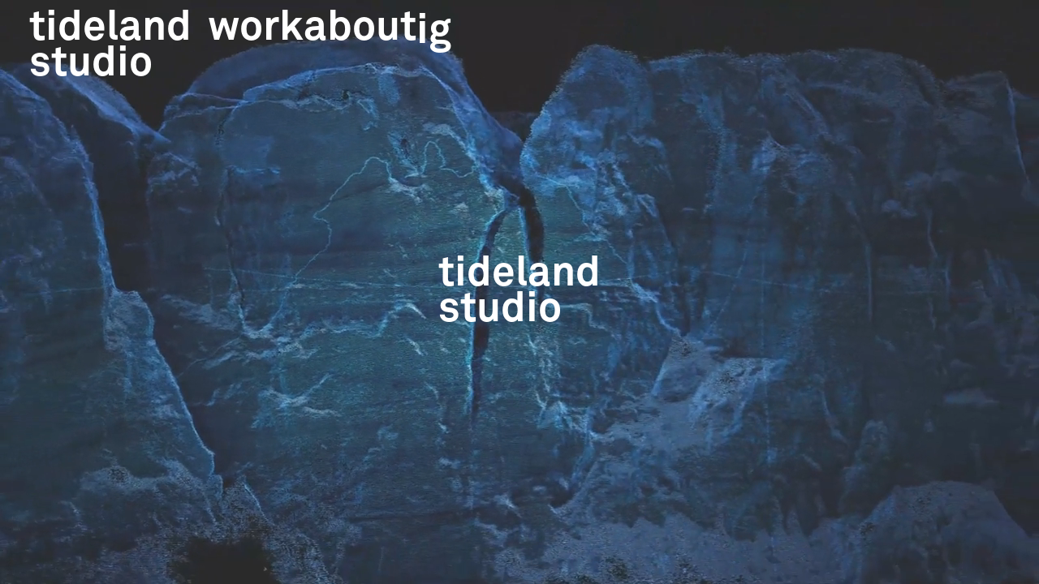

--- FILE ---
content_type: text/html
request_url: https://www.tidelandstudio.dk/
body_size: 1904
content:
<!DOCTYPE html><!-- Last Published: Fri Jan 16 2026 10:21:08 GMT+0000 (Coordinated Universal Time) --><html data-wf-domain="www.tidelandstudio.dk" data-wf-page="622f520696ea3845204567ed" data-wf-site="622f520596ea3818aa4567e9" lang="en"><head><meta charset="utf-8"/><title>Tideland Studio</title><meta content="Danish design studio exploring the intersection of architecture and technology to craft immersive stories and experiences." name="description"/><meta content="Tideland Studio" property="og:title"/><meta content="Danish design studio exploring the intersection of architecture and technology to craft immersive stories and experiences." property="og:description"/><meta content="https://cdn.prod.website-files.com/5c6e6f46bf98b2013cf621c5/5cdbf62c56d6dd3315e2b16b_Portfolio%20SEO.jpg" property="og:image"/><meta content="Tideland Studio" property="twitter:title"/><meta content="Danish design studio exploring the intersection of architecture and technology to craft immersive stories and experiences." property="twitter:description"/><meta content="https://cdn.prod.website-files.com/5c6e6f46bf98b2013cf621c5/5cdbf62c56d6dd3315e2b16b_Portfolio%20SEO.jpg" property="twitter:image"/><meta property="og:type" content="website"/><meta content="summary_large_image" name="twitter:card"/><meta content="width=device-width, initial-scale=1" name="viewport"/><link href="https://cdn.prod.website-files.com/622f520596ea3818aa4567e9/css/tideland-studio.webflow.shared.4b3ca6ee4.css" rel="stylesheet" type="text/css" integrity="sha384-Szym7kWTl4xke3HRkQ4ThwrxRxOqPKw4RxrH7V+w4OqUP5gnc7ty30hCTO5dl3LZ" crossorigin="anonymous"/><link href="https://fonts.googleapis.com" rel="preconnect"/><link href="https://fonts.gstatic.com" rel="preconnect" crossorigin="anonymous"/><script src="https://ajax.googleapis.com/ajax/libs/webfont/1.6.26/webfont.js" type="text/javascript"></script><script type="text/javascript">WebFont.load({  google: {    families: ["Montserrat:100,100italic,200,200italic,300,300italic,400,400italic,500,500italic,600,600italic,700,700italic,800,800italic,900,900italic"]  }});</script><script type="text/javascript">!function(o,c){var n=c.documentElement,t=" w-mod-";n.className+=t+"js",("ontouchstart"in o||o.DocumentTouch&&c instanceof DocumentTouch)&&(n.className+=t+"touch")}(window,document);</script><link href="https://cdn.prod.website-files.com/622f520596ea3818aa4567e9/635bb984d7dee6e1ceb60224_221028_Icon%20logo_Tideland_smallll.png" rel="shortcut icon" type="image/x-icon"/><link href="https://cdn.prod.website-files.com/622f520596ea3818aa4567e9/635bb94f094146fba8041109_221028_Icon%20logo_Tideland.png" rel="apple-touch-icon"/></head><body class="body"><div class="div-block-33 top"><div class="columns-8 w-row"><div class="column-28 w-col w-col-6"><div><div class="title title_white">tideland<br/>studio</div></div></div><div class="column-27 w-col w-col-6"><a href="/work" class="w-inline-block"><div class="title right title_white">work</div></a><a href="/about" class="w-inline-block"><div class="title right title_white">about</div></a><a href="https://www.instagram.com/tideland.studio/?hl=en" target="_blank" class="link-15"><strong class="title_white">ig</strong></a></div></div></div><div data-poster-url="https://cdn.prod.website-files.com/622f520596ea3818aa4567e9/64d0c7236c344d9036ac17dd_230801_Tideland Studio_Small intro movie_for presentation_10-poster-00001.jpg" data-video-urls="https://cdn.prod.website-files.com/622f520596ea3818aa4567e9/64d0c7236c344d9036ac17dd_230801_Tideland Studio_Small intro movie_for presentation_10-transcode.mp4,https://cdn.prod.website-files.com/622f520596ea3818aa4567e9/64d0c7236c344d9036ac17dd_230801_Tideland Studio_Small intro movie_for presentation_10-transcode.webm" data-autoplay="true" data-loop="true" data-wf-ignore="true" class="background-video-2 w-background-video w-background-video-atom"><video id="33f2cac5-7980-e40d-74ba-ed0df02d4f04-video" autoplay="" loop="" style="background-image:url(&quot;https://cdn.prod.website-files.com/622f520596ea3818aa4567e9/64d0c7236c344d9036ac17dd_230801_Tideland Studio_Small intro movie_for presentation_10-poster-00001.jpg&quot;)" muted="" playsinline="" data-wf-ignore="true" data-object-fit="cover"><source src="https://cdn.prod.website-files.com/622f520596ea3818aa4567e9/64d0c7236c344d9036ac17dd_230801_Tideland Studio_Small intro movie_for presentation_10-transcode.mp4" data-wf-ignore="true"/><source src="https://cdn.prod.website-files.com/622f520596ea3818aa4567e9/64d0c7236c344d9036ac17dd_230801_Tideland Studio_Small intro movie_for presentation_10-transcode.webm" data-wf-ignore="true"/></video><div class="div-block-34 title_white"><div data-w-id="99230047-8293-f2cd-b4e2-ab0c0befd474" style="opacity:0" class="introduction_cas title_white"><strong class="bold-text-8">capture<br/>explore<br/>sense<br/></strong></div><div data-w-id="7fb8fb6d-b011-b213-ed02-24905683ba5f" class="introduction_tid"><strong class="bold-text-8">tideland<br/>studio<br/></strong></div></div><div class="w-layout-vflex"></div></div><script src="https://d3e54v103j8qbb.cloudfront.net/js/jquery-3.5.1.min.dc5e7f18c8.js?site=622f520596ea3818aa4567e9" type="text/javascript" integrity="sha256-9/aliU8dGd2tb6OSsuzixeV4y/faTqgFtohetphbbj0=" crossorigin="anonymous"></script><script src="https://cdn.prod.website-files.com/622f520596ea3818aa4567e9/js/webflow.schunk.36b8fb49256177c8.js" type="text/javascript" integrity="sha384-4abIlA5/v7XaW1HMXKBgnUuhnjBYJ/Z9C1OSg4OhmVw9O3QeHJ/qJqFBERCDPv7G" crossorigin="anonymous"></script><script src="https://cdn.prod.website-files.com/622f520596ea3818aa4567e9/js/webflow.schunk.c3bc00f29814db11.js" type="text/javascript" integrity="sha384-jODXjHUkGeKncr2nlNecMlCwTjI49//Y1VukjvCs9EE9Izui7gC7ubh3pWCDV7wG" crossorigin="anonymous"></script><script src="https://cdn.prod.website-files.com/622f520596ea3818aa4567e9/js/webflow.c3f27a2d.9d12dafe16af8433.js" type="text/javascript" integrity="sha384-H19Ujt/g6TwvhNamvaYjF8uarPy2qdAUHiKWFlTRV/siJKSCPpksLCr/h+hZAMl3" crossorigin="anonymous"></script></body></html>

--- FILE ---
content_type: text/css
request_url: https://cdn.prod.website-files.com/622f520596ea3818aa4567e9/css/tideland-studio.webflow.shared.4b3ca6ee4.css
body_size: 19299
content:
html {
  -webkit-text-size-adjust: 100%;
  -ms-text-size-adjust: 100%;
  font-family: sans-serif;
}

body {
  margin: 0;
}

article, aside, details, figcaption, figure, footer, header, hgroup, main, menu, nav, section, summary {
  display: block;
}

audio, canvas, progress, video {
  vertical-align: baseline;
  display: inline-block;
}

audio:not([controls]) {
  height: 0;
  display: none;
}

[hidden], template {
  display: none;
}

a {
  background-color: #0000;
}

a:active, a:hover {
  outline: 0;
}

abbr[title] {
  border-bottom: 1px dotted;
}

b, strong {
  font-weight: bold;
}

dfn {
  font-style: italic;
}

h1 {
  margin: .67em 0;
  font-size: 2em;
}

mark {
  color: #000;
  background: #ff0;
}

small {
  font-size: 80%;
}

sub, sup {
  vertical-align: baseline;
  font-size: 75%;
  line-height: 0;
  position: relative;
}

sup {
  top: -.5em;
}

sub {
  bottom: -.25em;
}

img {
  border: 0;
}

svg:not(:root) {
  overflow: hidden;
}

hr {
  box-sizing: content-box;
  height: 0;
}

pre {
  overflow: auto;
}

code, kbd, pre, samp {
  font-family: monospace;
  font-size: 1em;
}

button, input, optgroup, select, textarea {
  color: inherit;
  font: inherit;
  margin: 0;
}

button {
  overflow: visible;
}

button, select {
  text-transform: none;
}

button, html input[type="button"], input[type="reset"] {
  -webkit-appearance: button;
  cursor: pointer;
}

button[disabled], html input[disabled] {
  cursor: default;
}

button::-moz-focus-inner, input::-moz-focus-inner {
  border: 0;
  padding: 0;
}

input {
  line-height: normal;
}

input[type="checkbox"], input[type="radio"] {
  box-sizing: border-box;
  padding: 0;
}

input[type="number"]::-webkit-inner-spin-button, input[type="number"]::-webkit-outer-spin-button {
  height: auto;
}

input[type="search"] {
  -webkit-appearance: none;
}

input[type="search"]::-webkit-search-cancel-button, input[type="search"]::-webkit-search-decoration {
  -webkit-appearance: none;
}

legend {
  border: 0;
  padding: 0;
}

textarea {
  overflow: auto;
}

optgroup {
  font-weight: bold;
}

table {
  border-collapse: collapse;
  border-spacing: 0;
}

td, th {
  padding: 0;
}

@font-face {
  font-family: webflow-icons;
  src: url("[data-uri]") format("truetype");
  font-weight: normal;
  font-style: normal;
}

[class^="w-icon-"], [class*=" w-icon-"] {
  speak: none;
  font-variant: normal;
  text-transform: none;
  -webkit-font-smoothing: antialiased;
  -moz-osx-font-smoothing: grayscale;
  font-style: normal;
  font-weight: normal;
  line-height: 1;
  font-family: webflow-icons !important;
}

.w-icon-slider-right:before {
  content: "";
}

.w-icon-slider-left:before {
  content: "";
}

.w-icon-nav-menu:before {
  content: "";
}

.w-icon-arrow-down:before, .w-icon-dropdown-toggle:before {
  content: "";
}

.w-icon-file-upload-remove:before {
  content: "";
}

.w-icon-file-upload-icon:before {
  content: "";
}

* {
  box-sizing: border-box;
}

html {
  height: 100%;
}

body {
  color: #333;
  background-color: #fff;
  min-height: 100%;
  margin: 0;
  font-family: Arial, sans-serif;
  font-size: 14px;
  line-height: 20px;
}

img {
  vertical-align: middle;
  max-width: 100%;
  display: inline-block;
}

html.w-mod-touch * {
  background-attachment: scroll !important;
}

.w-block {
  display: block;
}

.w-inline-block {
  max-width: 100%;
  display: inline-block;
}

.w-clearfix:before, .w-clearfix:after {
  content: " ";
  grid-area: 1 / 1 / 2 / 2;
  display: table;
}

.w-clearfix:after {
  clear: both;
}

.w-hidden {
  display: none;
}

.w-button {
  color: #fff;
  line-height: inherit;
  cursor: pointer;
  background-color: #3898ec;
  border: 0;
  border-radius: 0;
  padding: 9px 15px;
  text-decoration: none;
  display: inline-block;
}

input.w-button {
  -webkit-appearance: button;
}

html[data-w-dynpage] [data-w-cloak] {
  color: #0000 !important;
}

.w-code-block {
  margin: unset;
}

pre.w-code-block code {
  all: inherit;
}

.w-optimization {
  display: contents;
}

.w-webflow-badge, .w-webflow-badge > img {
  box-sizing: unset;
  width: unset;
  height: unset;
  max-height: unset;
  max-width: unset;
  min-height: unset;
  min-width: unset;
  margin: unset;
  padding: unset;
  float: unset;
  clear: unset;
  border: unset;
  border-radius: unset;
  background: unset;
  background-image: unset;
  background-position: unset;
  background-size: unset;
  background-repeat: unset;
  background-origin: unset;
  background-clip: unset;
  background-attachment: unset;
  background-color: unset;
  box-shadow: unset;
  transform: unset;
  direction: unset;
  font-family: unset;
  font-weight: unset;
  color: unset;
  font-size: unset;
  line-height: unset;
  font-style: unset;
  font-variant: unset;
  text-align: unset;
  letter-spacing: unset;
  -webkit-text-decoration: unset;
  text-decoration: unset;
  text-indent: unset;
  text-transform: unset;
  list-style-type: unset;
  text-shadow: unset;
  vertical-align: unset;
  cursor: unset;
  white-space: unset;
  word-break: unset;
  word-spacing: unset;
  word-wrap: unset;
  transition: unset;
}

.w-webflow-badge {
  white-space: nowrap;
  cursor: pointer;
  box-shadow: 0 0 0 1px #0000001a, 0 1px 3px #0000001a;
  visibility: visible !important;
  opacity: 1 !important;
  z-index: 2147483647 !important;
  color: #aaadb0 !important;
  overflow: unset !important;
  background-color: #fff !important;
  border-radius: 3px !important;
  width: auto !important;
  height: auto !important;
  margin: 0 !important;
  padding: 6px !important;
  font-size: 12px !important;
  line-height: 14px !important;
  text-decoration: none !important;
  display: inline-block !important;
  position: fixed !important;
  inset: auto 12px 12px auto !important;
  transform: none !important;
}

.w-webflow-badge > img {
  position: unset;
  visibility: unset !important;
  opacity: 1 !important;
  vertical-align: middle !important;
  display: inline-block !important;
}

h1, h2, h3, h4, h5, h6 {
  margin-bottom: 10px;
  font-weight: bold;
}

h1 {
  margin-top: 20px;
  font-size: 38px;
  line-height: 44px;
}

h2 {
  margin-top: 20px;
  font-size: 32px;
  line-height: 36px;
}

h3 {
  margin-top: 20px;
  font-size: 24px;
  line-height: 30px;
}

h4 {
  margin-top: 10px;
  font-size: 18px;
  line-height: 24px;
}

h5 {
  margin-top: 10px;
  font-size: 14px;
  line-height: 20px;
}

h6 {
  margin-top: 10px;
  font-size: 12px;
  line-height: 18px;
}

p {
  margin-top: 0;
  margin-bottom: 10px;
}

blockquote {
  border-left: 5px solid #e2e2e2;
  margin: 0 0 10px;
  padding: 10px 20px;
  font-size: 18px;
  line-height: 22px;
}

figure {
  margin: 0 0 10px;
}

figcaption {
  text-align: center;
  margin-top: 5px;
}

ul, ol {
  margin-top: 0;
  margin-bottom: 10px;
  padding-left: 40px;
}

.w-list-unstyled {
  padding-left: 0;
  list-style: none;
}

.w-embed:before, .w-embed:after {
  content: " ";
  grid-area: 1 / 1 / 2 / 2;
  display: table;
}

.w-embed:after {
  clear: both;
}

.w-video {
  width: 100%;
  padding: 0;
  position: relative;
}

.w-video iframe, .w-video object, .w-video embed {
  border: none;
  width: 100%;
  height: 100%;
  position: absolute;
  top: 0;
  left: 0;
}

fieldset {
  border: 0;
  margin: 0;
  padding: 0;
}

button, [type="button"], [type="reset"] {
  cursor: pointer;
  -webkit-appearance: button;
  border: 0;
}

.w-form {
  margin: 0 0 15px;
}

.w-form-done {
  text-align: center;
  background-color: #ddd;
  padding: 20px;
  display: none;
}

.w-form-fail {
  background-color: #ffdede;
  margin-top: 10px;
  padding: 10px;
  display: none;
}

label {
  margin-bottom: 5px;
  font-weight: bold;
  display: block;
}

.w-input, .w-select {
  color: #333;
  vertical-align: middle;
  background-color: #fff;
  border: 1px solid #ccc;
  width: 100%;
  height: 38px;
  margin-bottom: 10px;
  padding: 8px 12px;
  font-size: 14px;
  line-height: 1.42857;
  display: block;
}

.w-input::placeholder, .w-select::placeholder {
  color: #999;
}

.w-input:focus, .w-select:focus {
  border-color: #3898ec;
  outline: 0;
}

.w-input[disabled], .w-select[disabled], .w-input[readonly], .w-select[readonly], fieldset[disabled] .w-input, fieldset[disabled] .w-select {
  cursor: not-allowed;
}

.w-input[disabled]:not(.w-input-disabled), .w-select[disabled]:not(.w-input-disabled), .w-input[readonly], .w-select[readonly], fieldset[disabled]:not(.w-input-disabled) .w-input, fieldset[disabled]:not(.w-input-disabled) .w-select {
  background-color: #eee;
}

textarea.w-input, textarea.w-select {
  height: auto;
}

.w-select {
  background-color: #f3f3f3;
}

.w-select[multiple] {
  height: auto;
}

.w-form-label {
  cursor: pointer;
  margin-bottom: 0;
  font-weight: normal;
  display: inline-block;
}

.w-radio {
  margin-bottom: 5px;
  padding-left: 20px;
  display: block;
}

.w-radio:before, .w-radio:after {
  content: " ";
  grid-area: 1 / 1 / 2 / 2;
  display: table;
}

.w-radio:after {
  clear: both;
}

.w-radio-input {
  float: left;
  margin: 3px 0 0 -20px;
  line-height: normal;
}

.w-file-upload {
  margin-bottom: 10px;
  display: block;
}

.w-file-upload-input {
  opacity: 0;
  z-index: -100;
  width: .1px;
  height: .1px;
  position: absolute;
  overflow: hidden;
}

.w-file-upload-default, .w-file-upload-uploading, .w-file-upload-success {
  color: #333;
  display: inline-block;
}

.w-file-upload-error {
  margin-top: 10px;
  display: block;
}

.w-file-upload-default.w-hidden, .w-file-upload-uploading.w-hidden, .w-file-upload-error.w-hidden, .w-file-upload-success.w-hidden {
  display: none;
}

.w-file-upload-uploading-btn {
  cursor: pointer;
  background-color: #fafafa;
  border: 1px solid #ccc;
  margin: 0;
  padding: 8px 12px;
  font-size: 14px;
  font-weight: normal;
  display: flex;
}

.w-file-upload-file {
  background-color: #fafafa;
  border: 1px solid #ccc;
  flex-grow: 1;
  justify-content: space-between;
  margin: 0;
  padding: 8px 9px 8px 11px;
  display: flex;
}

.w-file-upload-file-name {
  font-size: 14px;
  font-weight: normal;
  display: block;
}

.w-file-remove-link {
  cursor: pointer;
  width: auto;
  height: auto;
  margin-top: 3px;
  margin-left: 10px;
  padding: 3px;
  display: block;
}

.w-icon-file-upload-remove {
  margin: auto;
  font-size: 10px;
}

.w-file-upload-error-msg {
  color: #ea384c;
  padding: 2px 0;
  display: inline-block;
}

.w-file-upload-info {
  padding: 0 12px;
  line-height: 38px;
  display: inline-block;
}

.w-file-upload-label {
  cursor: pointer;
  background-color: #fafafa;
  border: 1px solid #ccc;
  margin: 0;
  padding: 8px 12px;
  font-size: 14px;
  font-weight: normal;
  display: inline-block;
}

.w-icon-file-upload-icon, .w-icon-file-upload-uploading {
  width: 20px;
  margin-right: 8px;
  display: inline-block;
}

.w-icon-file-upload-uploading {
  height: 20px;
}

.w-container {
  max-width: 940px;
  margin-left: auto;
  margin-right: auto;
}

.w-container:before, .w-container:after {
  content: " ";
  grid-area: 1 / 1 / 2 / 2;
  display: table;
}

.w-container:after {
  clear: both;
}

.w-container .w-row {
  margin-left: -10px;
  margin-right: -10px;
}

.w-row:before, .w-row:after {
  content: " ";
  grid-area: 1 / 1 / 2 / 2;
  display: table;
}

.w-row:after {
  clear: both;
}

.w-row .w-row {
  margin-left: 0;
  margin-right: 0;
}

.w-col {
  float: left;
  width: 100%;
  min-height: 1px;
  padding-left: 10px;
  padding-right: 10px;
  position: relative;
}

.w-col .w-col {
  padding-left: 0;
  padding-right: 0;
}

.w-col-1 {
  width: 8.33333%;
}

.w-col-2 {
  width: 16.6667%;
}

.w-col-3 {
  width: 25%;
}

.w-col-4 {
  width: 33.3333%;
}

.w-col-5 {
  width: 41.6667%;
}

.w-col-6 {
  width: 50%;
}

.w-col-7 {
  width: 58.3333%;
}

.w-col-8 {
  width: 66.6667%;
}

.w-col-9 {
  width: 75%;
}

.w-col-10 {
  width: 83.3333%;
}

.w-col-11 {
  width: 91.6667%;
}

.w-col-12 {
  width: 100%;
}

.w-hidden-main {
  display: none !important;
}

@media screen and (max-width: 991px) {
  .w-container {
    max-width: 728px;
  }

  .w-hidden-main {
    display: inherit !important;
  }

  .w-hidden-medium {
    display: none !important;
  }

  .w-col-medium-1 {
    width: 8.33333%;
  }

  .w-col-medium-2 {
    width: 16.6667%;
  }

  .w-col-medium-3 {
    width: 25%;
  }

  .w-col-medium-4 {
    width: 33.3333%;
  }

  .w-col-medium-5 {
    width: 41.6667%;
  }

  .w-col-medium-6 {
    width: 50%;
  }

  .w-col-medium-7 {
    width: 58.3333%;
  }

  .w-col-medium-8 {
    width: 66.6667%;
  }

  .w-col-medium-9 {
    width: 75%;
  }

  .w-col-medium-10 {
    width: 83.3333%;
  }

  .w-col-medium-11 {
    width: 91.6667%;
  }

  .w-col-medium-12 {
    width: 100%;
  }

  .w-col-stack {
    width: 100%;
    left: auto;
    right: auto;
  }
}

@media screen and (max-width: 767px) {
  .w-hidden-main, .w-hidden-medium {
    display: inherit !important;
  }

  .w-hidden-small {
    display: none !important;
  }

  .w-row, .w-container .w-row {
    margin-left: 0;
    margin-right: 0;
  }

  .w-col {
    width: 100%;
    left: auto;
    right: auto;
  }

  .w-col-small-1 {
    width: 8.33333%;
  }

  .w-col-small-2 {
    width: 16.6667%;
  }

  .w-col-small-3 {
    width: 25%;
  }

  .w-col-small-4 {
    width: 33.3333%;
  }

  .w-col-small-5 {
    width: 41.6667%;
  }

  .w-col-small-6 {
    width: 50%;
  }

  .w-col-small-7 {
    width: 58.3333%;
  }

  .w-col-small-8 {
    width: 66.6667%;
  }

  .w-col-small-9 {
    width: 75%;
  }

  .w-col-small-10 {
    width: 83.3333%;
  }

  .w-col-small-11 {
    width: 91.6667%;
  }

  .w-col-small-12 {
    width: 100%;
  }
}

@media screen and (max-width: 479px) {
  .w-container {
    max-width: none;
  }

  .w-hidden-main, .w-hidden-medium, .w-hidden-small {
    display: inherit !important;
  }

  .w-hidden-tiny {
    display: none !important;
  }

  .w-col {
    width: 100%;
  }

  .w-col-tiny-1 {
    width: 8.33333%;
  }

  .w-col-tiny-2 {
    width: 16.6667%;
  }

  .w-col-tiny-3 {
    width: 25%;
  }

  .w-col-tiny-4 {
    width: 33.3333%;
  }

  .w-col-tiny-5 {
    width: 41.6667%;
  }

  .w-col-tiny-6 {
    width: 50%;
  }

  .w-col-tiny-7 {
    width: 58.3333%;
  }

  .w-col-tiny-8 {
    width: 66.6667%;
  }

  .w-col-tiny-9 {
    width: 75%;
  }

  .w-col-tiny-10 {
    width: 83.3333%;
  }

  .w-col-tiny-11 {
    width: 91.6667%;
  }

  .w-col-tiny-12 {
    width: 100%;
  }
}

.w-widget {
  position: relative;
}

.w-widget-map {
  width: 100%;
  height: 400px;
}

.w-widget-map label {
  width: auto;
  display: inline;
}

.w-widget-map img {
  max-width: inherit;
}

.w-widget-map .gm-style-iw {
  text-align: center;
}

.w-widget-map .gm-style-iw > button {
  display: none !important;
}

.w-widget-twitter {
  overflow: hidden;
}

.w-widget-twitter-count-shim {
  vertical-align: top;
  text-align: center;
  background: #fff;
  border: 1px solid #758696;
  border-radius: 3px;
  width: 28px;
  height: 20px;
  display: inline-block;
  position: relative;
}

.w-widget-twitter-count-shim * {
  pointer-events: none;
  -webkit-user-select: none;
  user-select: none;
}

.w-widget-twitter-count-shim .w-widget-twitter-count-inner {
  text-align: center;
  color: #999;
  font-family: serif;
  font-size: 15px;
  line-height: 12px;
  position: relative;
}

.w-widget-twitter-count-shim .w-widget-twitter-count-clear {
  display: block;
  position: relative;
}

.w-widget-twitter-count-shim.w--large {
  width: 36px;
  height: 28px;
}

.w-widget-twitter-count-shim.w--large .w-widget-twitter-count-inner {
  font-size: 18px;
  line-height: 18px;
}

.w-widget-twitter-count-shim:not(.w--vertical) {
  margin-left: 5px;
  margin-right: 8px;
}

.w-widget-twitter-count-shim:not(.w--vertical).w--large {
  margin-left: 6px;
}

.w-widget-twitter-count-shim:not(.w--vertical):before, .w-widget-twitter-count-shim:not(.w--vertical):after {
  content: " ";
  pointer-events: none;
  border: solid #0000;
  width: 0;
  height: 0;
  position: absolute;
  top: 50%;
  left: 0;
}

.w-widget-twitter-count-shim:not(.w--vertical):before {
  border-width: 4px;
  border-color: #75869600 #5d6c7b #75869600 #75869600;
  margin-top: -4px;
  margin-left: -9px;
}

.w-widget-twitter-count-shim:not(.w--vertical).w--large:before {
  border-width: 5px;
  margin-top: -5px;
  margin-left: -10px;
}

.w-widget-twitter-count-shim:not(.w--vertical):after {
  border-width: 4px;
  border-color: #fff0 #fff #fff0 #fff0;
  margin-top: -4px;
  margin-left: -8px;
}

.w-widget-twitter-count-shim:not(.w--vertical).w--large:after {
  border-width: 5px;
  margin-top: -5px;
  margin-left: -9px;
}

.w-widget-twitter-count-shim.w--vertical {
  width: 61px;
  height: 33px;
  margin-bottom: 8px;
}

.w-widget-twitter-count-shim.w--vertical:before, .w-widget-twitter-count-shim.w--vertical:after {
  content: " ";
  pointer-events: none;
  border: solid #0000;
  width: 0;
  height: 0;
  position: absolute;
  top: 100%;
  left: 50%;
}

.w-widget-twitter-count-shim.w--vertical:before {
  border-width: 5px;
  border-color: #5d6c7b #75869600 #75869600;
  margin-left: -5px;
}

.w-widget-twitter-count-shim.w--vertical:after {
  border-width: 4px;
  border-color: #fff #fff0 #fff0;
  margin-left: -4px;
}

.w-widget-twitter-count-shim.w--vertical .w-widget-twitter-count-inner {
  font-size: 18px;
  line-height: 22px;
}

.w-widget-twitter-count-shim.w--vertical.w--large {
  width: 76px;
}

.w-background-video {
  color: #fff;
  height: 500px;
  position: relative;
  overflow: hidden;
}

.w-background-video > video {
  object-fit: cover;
  z-index: -100;
  background-position: 50%;
  background-size: cover;
  width: 100%;
  height: 100%;
  margin: auto;
  position: absolute;
  inset: -100%;
}

.w-background-video > video::-webkit-media-controls-start-playback-button {
  -webkit-appearance: none;
  display: none !important;
}

.w-background-video--control {
  background-color: #0000;
  padding: 0;
  position: absolute;
  bottom: 1em;
  right: 1em;
}

.w-background-video--control > [hidden] {
  display: none !important;
}

.w-slider {
  text-align: center;
  clear: both;
  -webkit-tap-highlight-color: #0000;
  tap-highlight-color: #0000;
  background: #ddd;
  height: 300px;
  position: relative;
}

.w-slider-mask {
  z-index: 1;
  white-space: nowrap;
  height: 100%;
  display: block;
  position: relative;
  left: 0;
  right: 0;
  overflow: hidden;
}

.w-slide {
  vertical-align: top;
  white-space: normal;
  text-align: left;
  width: 100%;
  height: 100%;
  display: inline-block;
  position: relative;
}

.w-slider-nav {
  z-index: 2;
  text-align: center;
  -webkit-tap-highlight-color: #0000;
  tap-highlight-color: #0000;
  height: 40px;
  margin: auto;
  padding-top: 10px;
  position: absolute;
  inset: auto 0 0;
}

.w-slider-nav.w-round > div {
  border-radius: 100%;
}

.w-slider-nav.w-num > div {
  font-size: inherit;
  line-height: inherit;
  width: auto;
  height: auto;
  padding: .2em .5em;
}

.w-slider-nav.w-shadow > div {
  box-shadow: 0 0 3px #3336;
}

.w-slider-nav-invert {
  color: #fff;
}

.w-slider-nav-invert > div {
  background-color: #2226;
}

.w-slider-nav-invert > div.w-active {
  background-color: #222;
}

.w-slider-dot {
  cursor: pointer;
  background-color: #fff6;
  width: 1em;
  height: 1em;
  margin: 0 3px .5em;
  transition: background-color .1s, color .1s;
  display: inline-block;
  position: relative;
}

.w-slider-dot.w-active {
  background-color: #fff;
}

.w-slider-dot:focus {
  outline: none;
  box-shadow: 0 0 0 2px #fff;
}

.w-slider-dot:focus.w-active {
  box-shadow: none;
}

.w-slider-arrow-left, .w-slider-arrow-right {
  cursor: pointer;
  color: #fff;
  -webkit-tap-highlight-color: #0000;
  tap-highlight-color: #0000;
  -webkit-user-select: none;
  user-select: none;
  width: 80px;
  margin: auto;
  font-size: 40px;
  position: absolute;
  inset: 0;
  overflow: hidden;
}

.w-slider-arrow-left [class^="w-icon-"], .w-slider-arrow-right [class^="w-icon-"], .w-slider-arrow-left [class*=" w-icon-"], .w-slider-arrow-right [class*=" w-icon-"] {
  position: absolute;
}

.w-slider-arrow-left:focus, .w-slider-arrow-right:focus {
  outline: 0;
}

.w-slider-arrow-left {
  z-index: 3;
  right: auto;
}

.w-slider-arrow-right {
  z-index: 4;
  left: auto;
}

.w-icon-slider-left, .w-icon-slider-right {
  width: 1em;
  height: 1em;
  margin: auto;
  inset: 0;
}

.w-slider-aria-label {
  clip: rect(0 0 0 0);
  border: 0;
  width: 1px;
  height: 1px;
  margin: -1px;
  padding: 0;
  position: absolute;
  overflow: hidden;
}

.w-slider-force-show {
  display: block !important;
}

.w-dropdown {
  text-align: left;
  z-index: 900;
  margin-left: auto;
  margin-right: auto;
  display: inline-block;
  position: relative;
}

.w-dropdown-btn, .w-dropdown-toggle, .w-dropdown-link {
  vertical-align: top;
  color: #222;
  text-align: left;
  white-space: nowrap;
  margin-left: auto;
  margin-right: auto;
  padding: 20px;
  text-decoration: none;
  position: relative;
}

.w-dropdown-toggle {
  -webkit-user-select: none;
  user-select: none;
  cursor: pointer;
  padding-right: 40px;
  display: inline-block;
}

.w-dropdown-toggle:focus {
  outline: 0;
}

.w-icon-dropdown-toggle {
  width: 1em;
  height: 1em;
  margin: auto 20px auto auto;
  position: absolute;
  top: 0;
  bottom: 0;
  right: 0;
}

.w-dropdown-list {
  background: #ddd;
  min-width: 100%;
  display: none;
  position: absolute;
}

.w-dropdown-list.w--open {
  display: block;
}

.w-dropdown-link {
  color: #222;
  padding: 10px 20px;
  display: block;
}

.w-dropdown-link.w--current {
  color: #0082f3;
}

.w-dropdown-link:focus {
  outline: 0;
}

@media screen and (max-width: 767px) {
  .w-nav-brand {
    padding-left: 10px;
  }
}

.w-lightbox-backdrop {
  cursor: auto;
  letter-spacing: normal;
  text-indent: 0;
  text-shadow: none;
  text-transform: none;
  visibility: visible;
  white-space: normal;
  word-break: normal;
  word-spacing: normal;
  word-wrap: normal;
  color: #fff;
  text-align: center;
  z-index: 2000;
  opacity: 0;
  -webkit-user-select: none;
  -moz-user-select: none;
  -webkit-tap-highlight-color: transparent;
  background: #000000e6;
  outline: 0;
  font-family: Helvetica Neue, Helvetica, Ubuntu, Segoe UI, Verdana, sans-serif;
  font-size: 17px;
  font-style: normal;
  font-weight: 300;
  line-height: 1.2;
  list-style: disc;
  position: fixed;
  inset: 0;
  -webkit-transform: translate(0);
}

.w-lightbox-backdrop, .w-lightbox-container {
  -webkit-overflow-scrolling: touch;
  height: 100%;
  overflow: auto;
}

.w-lightbox-content {
  height: 100vh;
  position: relative;
  overflow: hidden;
}

.w-lightbox-view {
  opacity: 0;
  width: 100vw;
  height: 100vh;
  position: absolute;
}

.w-lightbox-view:before {
  content: "";
  height: 100vh;
}

.w-lightbox-group, .w-lightbox-group .w-lightbox-view, .w-lightbox-group .w-lightbox-view:before {
  height: 86vh;
}

.w-lightbox-frame, .w-lightbox-view:before {
  vertical-align: middle;
  display: inline-block;
}

.w-lightbox-figure {
  margin: 0;
  position: relative;
}

.w-lightbox-group .w-lightbox-figure {
  cursor: pointer;
}

.w-lightbox-img {
  width: auto;
  max-width: none;
  height: auto;
}

.w-lightbox-image {
  float: none;
  max-width: 100vw;
  max-height: 100vh;
  display: block;
}

.w-lightbox-group .w-lightbox-image {
  max-height: 86vh;
}

.w-lightbox-caption {
  text-align: left;
  text-overflow: ellipsis;
  white-space: nowrap;
  background: #0006;
  padding: .5em 1em;
  position: absolute;
  bottom: 0;
  left: 0;
  right: 0;
  overflow: hidden;
}

.w-lightbox-embed {
  width: 100%;
  height: 100%;
  position: absolute;
  inset: 0;
}

.w-lightbox-control {
  cursor: pointer;
  background-position: center;
  background-repeat: no-repeat;
  background-size: 24px;
  width: 4em;
  transition: all .3s;
  position: absolute;
  top: 0;
}

.w-lightbox-left {
  background-image: url("[data-uri]");
  display: none;
  bottom: 0;
  left: 0;
}

.w-lightbox-right {
  background-image: url("[data-uri]");
  display: none;
  bottom: 0;
  right: 0;
}

.w-lightbox-close {
  background-image: url("[data-uri]");
  background-size: 18px;
  height: 2.6em;
  right: 0;
}

.w-lightbox-strip {
  white-space: nowrap;
  padding: 0 1vh;
  line-height: 0;
  position: absolute;
  bottom: 0;
  left: 0;
  right: 0;
  overflow: auto hidden;
}

.w-lightbox-item {
  box-sizing: content-box;
  cursor: pointer;
  width: 10vh;
  padding: 2vh 1vh;
  display: inline-block;
  -webkit-transform: translate3d(0, 0, 0);
}

.w-lightbox-active {
  opacity: .3;
}

.w-lightbox-thumbnail {
  background: #222;
  height: 10vh;
  position: relative;
  overflow: hidden;
}

.w-lightbox-thumbnail-image {
  position: absolute;
  top: 0;
  left: 0;
}

.w-lightbox-thumbnail .w-lightbox-tall {
  width: 100%;
  top: 50%;
  transform: translate(0, -50%);
}

.w-lightbox-thumbnail .w-lightbox-wide {
  height: 100%;
  left: 50%;
  transform: translate(-50%);
}

.w-lightbox-spinner {
  box-sizing: border-box;
  border: 5px solid #0006;
  border-radius: 50%;
  width: 40px;
  height: 40px;
  margin-top: -20px;
  margin-left: -20px;
  animation: .8s linear infinite spin;
  position: absolute;
  top: 50%;
  left: 50%;
}

.w-lightbox-spinner:after {
  content: "";
  border: 3px solid #0000;
  border-bottom-color: #fff;
  border-radius: 50%;
  position: absolute;
  inset: -4px;
}

.w-lightbox-hide {
  display: none;
}

.w-lightbox-noscroll {
  overflow: hidden;
}

@media (min-width: 768px) {
  .w-lightbox-content {
    height: 96vh;
    margin-top: 2vh;
  }

  .w-lightbox-view, .w-lightbox-view:before {
    height: 96vh;
  }

  .w-lightbox-group, .w-lightbox-group .w-lightbox-view, .w-lightbox-group .w-lightbox-view:before {
    height: 84vh;
  }

  .w-lightbox-image {
    max-width: 96vw;
    max-height: 96vh;
  }

  .w-lightbox-group .w-lightbox-image {
    max-width: 82.3vw;
    max-height: 84vh;
  }

  .w-lightbox-left, .w-lightbox-right {
    opacity: .5;
    display: block;
  }

  .w-lightbox-close {
    opacity: .8;
  }

  .w-lightbox-control:hover {
    opacity: 1;
  }
}

.w-lightbox-inactive, .w-lightbox-inactive:hover {
  opacity: 0;
}

.w-richtext:before, .w-richtext:after {
  content: " ";
  grid-area: 1 / 1 / 2 / 2;
  display: table;
}

.w-richtext:after {
  clear: both;
}

.w-richtext[contenteditable="true"]:before, .w-richtext[contenteditable="true"]:after {
  white-space: initial;
}

.w-richtext ol, .w-richtext ul {
  overflow: hidden;
}

.w-richtext .w-richtext-figure-selected.w-richtext-figure-type-video div:after, .w-richtext .w-richtext-figure-selected[data-rt-type="video"] div:after, .w-richtext .w-richtext-figure-selected.w-richtext-figure-type-image div, .w-richtext .w-richtext-figure-selected[data-rt-type="image"] div {
  outline: 2px solid #2895f7;
}

.w-richtext figure.w-richtext-figure-type-video > div:after, .w-richtext figure[data-rt-type="video"] > div:after {
  content: "";
  display: none;
  position: absolute;
  inset: 0;
}

.w-richtext figure {
  max-width: 60%;
  position: relative;
}

.w-richtext figure > div:before {
  cursor: default !important;
}

.w-richtext figure img {
  width: 100%;
}

.w-richtext figure figcaption.w-richtext-figcaption-placeholder {
  opacity: .6;
}

.w-richtext figure div {
  color: #0000;
  font-size: 0;
}

.w-richtext figure.w-richtext-figure-type-image, .w-richtext figure[data-rt-type="image"] {
  display: table;
}

.w-richtext figure.w-richtext-figure-type-image > div, .w-richtext figure[data-rt-type="image"] > div {
  display: inline-block;
}

.w-richtext figure.w-richtext-figure-type-image > figcaption, .w-richtext figure[data-rt-type="image"] > figcaption {
  caption-side: bottom;
  display: table-caption;
}

.w-richtext figure.w-richtext-figure-type-video, .w-richtext figure[data-rt-type="video"] {
  width: 60%;
  height: 0;
}

.w-richtext figure.w-richtext-figure-type-video iframe, .w-richtext figure[data-rt-type="video"] iframe {
  width: 100%;
  height: 100%;
  position: absolute;
  top: 0;
  left: 0;
}

.w-richtext figure.w-richtext-figure-type-video > div, .w-richtext figure[data-rt-type="video"] > div {
  width: 100%;
}

.w-richtext figure.w-richtext-align-center {
  clear: both;
  margin-left: auto;
  margin-right: auto;
}

.w-richtext figure.w-richtext-align-center.w-richtext-figure-type-image > div, .w-richtext figure.w-richtext-align-center[data-rt-type="image"] > div {
  max-width: 100%;
}

.w-richtext figure.w-richtext-align-normal {
  clear: both;
}

.w-richtext figure.w-richtext-align-fullwidth {
  text-align: center;
  clear: both;
  width: 100%;
  max-width: 100%;
  margin-left: auto;
  margin-right: auto;
  display: block;
}

.w-richtext figure.w-richtext-align-fullwidth > div {
  padding-bottom: inherit;
  display: inline-block;
}

.w-richtext figure.w-richtext-align-fullwidth > figcaption {
  display: block;
}

.w-richtext figure.w-richtext-align-floatleft {
  float: left;
  clear: none;
  margin-right: 15px;
}

.w-richtext figure.w-richtext-align-floatright {
  float: right;
  clear: none;
  margin-left: 15px;
}

.w-nav {
  z-index: 1000;
  background: #ddd;
  position: relative;
}

.w-nav:before, .w-nav:after {
  content: " ";
  grid-area: 1 / 1 / 2 / 2;
  display: table;
}

.w-nav:after {
  clear: both;
}

.w-nav-brand {
  float: left;
  color: #333;
  text-decoration: none;
  position: relative;
}

.w-nav-link {
  vertical-align: top;
  color: #222;
  text-align: left;
  margin-left: auto;
  margin-right: auto;
  padding: 20px;
  text-decoration: none;
  display: inline-block;
  position: relative;
}

.w-nav-link.w--current {
  color: #0082f3;
}

.w-nav-menu {
  float: right;
  position: relative;
}

[data-nav-menu-open] {
  text-align: center;
  background: #c8c8c8;
  min-width: 200px;
  position: absolute;
  top: 100%;
  left: 0;
  right: 0;
  overflow: visible;
  display: block !important;
}

.w--nav-link-open {
  display: block;
  position: relative;
}

.w-nav-overlay {
  width: 100%;
  display: none;
  position: absolute;
  top: 100%;
  left: 0;
  right: 0;
  overflow: hidden;
}

.w-nav-overlay [data-nav-menu-open] {
  top: 0;
}

.w-nav[data-animation="over-left"] .w-nav-overlay {
  width: auto;
}

.w-nav[data-animation="over-left"] .w-nav-overlay, .w-nav[data-animation="over-left"] [data-nav-menu-open] {
  z-index: 1;
  top: 0;
  right: auto;
}

.w-nav[data-animation="over-right"] .w-nav-overlay {
  width: auto;
}

.w-nav[data-animation="over-right"] .w-nav-overlay, .w-nav[data-animation="over-right"] [data-nav-menu-open] {
  z-index: 1;
  top: 0;
  left: auto;
}

.w-nav-button {
  float: right;
  cursor: pointer;
  -webkit-tap-highlight-color: #0000;
  tap-highlight-color: #0000;
  -webkit-user-select: none;
  user-select: none;
  padding: 18px;
  font-size: 24px;
  display: none;
  position: relative;
}

.w-nav-button:focus {
  outline: 0;
}

.w-nav-button.w--open {
  color: #fff;
  background-color: #c8c8c8;
}

.w-nav[data-collapse="all"] .w-nav-menu {
  display: none;
}

.w-nav[data-collapse="all"] .w-nav-button, .w--nav-dropdown-open, .w--nav-dropdown-toggle-open {
  display: block;
}

.w--nav-dropdown-list-open {
  position: static;
}

@media screen and (max-width: 991px) {
  .w-nav[data-collapse="medium"] .w-nav-menu {
    display: none;
  }

  .w-nav[data-collapse="medium"] .w-nav-button {
    display: block;
  }
}

@media screen and (max-width: 767px) {
  .w-nav[data-collapse="small"] .w-nav-menu {
    display: none;
  }

  .w-nav[data-collapse="small"] .w-nav-button {
    display: block;
  }

  .w-nav-brand {
    padding-left: 10px;
  }
}

@media screen and (max-width: 479px) {
  .w-nav[data-collapse="tiny"] .w-nav-menu {
    display: none;
  }

  .w-nav[data-collapse="tiny"] .w-nav-button {
    display: block;
  }
}

.w-tabs {
  position: relative;
}

.w-tabs:before, .w-tabs:after {
  content: " ";
  grid-area: 1 / 1 / 2 / 2;
  display: table;
}

.w-tabs:after {
  clear: both;
}

.w-tab-menu {
  position: relative;
}

.w-tab-link {
  vertical-align: top;
  text-align: left;
  cursor: pointer;
  color: #222;
  background-color: #ddd;
  padding: 9px 30px;
  text-decoration: none;
  display: inline-block;
  position: relative;
}

.w-tab-link.w--current {
  background-color: #c8c8c8;
}

.w-tab-link:focus {
  outline: 0;
}

.w-tab-content {
  display: block;
  position: relative;
  overflow: hidden;
}

.w-tab-pane {
  display: none;
  position: relative;
}

.w--tab-active {
  display: block;
}

@media screen and (max-width: 479px) {
  .w-tab-link {
    display: block;
  }
}

.w-ix-emptyfix:after {
  content: "";
}

@keyframes spin {
  0% {
    transform: rotate(0);
  }

  100% {
    transform: rotate(360deg);
  }
}

.w-dyn-empty {
  background-color: #ddd;
  padding: 10px;
}

.w-dyn-hide, .w-dyn-bind-empty, .w-condition-invisible {
  display: none !important;
}

.wf-layout-layout {
  display: grid;
}

@font-face {
  font-family: Akkuratpro;
  src: url("https://cdn.prod.website-files.com/622f520596ea3818aa4567e9/622f53cd95f32ddf14cb9649_AkkuratPro-Regular.otf") format("opentype");
  font-weight: 400;
  font-style: normal;
  font-display: swap;
}

@font-face {
  font-family: Akkuratpro;
  src: url("https://cdn.prod.website-files.com/622f520596ea3818aa4567e9/622f53ee3c1c2f72d2981dde_AkkuratPro-Bold.otf") format("opentype");
  font-weight: 700;
  font-style: normal;
  font-display: swap;
}

@font-face {
  font-family: Akkuratpro;
  src: url("https://cdn.prod.website-files.com/622f520596ea3818aa4567e9/622f53f83cce9a3748ac5b39_AkkuratLightPro-Regular.otf") format("opentype");
  font-weight: 300;
  font-style: normal;
  font-display: swap;
}

@font-face {
  font-family: Akkuratpro;
  src: url("https://cdn.prod.website-files.com/622f520596ea3818aa4567e9/622f54048da59e1f02d4a82d_AkkuratLightPro-Italic.otf") format("opentype");
  font-weight: 300;
  font-style: italic;
  font-display: swap;
}

:root {
  --white: white;
  --black: black;
}

.w-layout-vflex {
  flex-direction: column;
  align-items: flex-start;
  display: flex;
}

.w-checkbox {
  margin-bottom: 5px;
  padding-left: 20px;
  display: block;
}

.w-checkbox:before {
  content: " ";
  grid-area: 1 / 1 / 2 / 2;
  display: table;
}

.w-checkbox:after {
  content: " ";
  clear: both;
  grid-area: 1 / 1 / 2 / 2;
  display: table;
}

.w-checkbox-input {
  float: left;
  margin: 4px 0 0 -20px;
  line-height: normal;
}

.w-checkbox-input--inputType-custom {
  border: 1px solid #ccc;
  border-radius: 2px;
  width: 12px;
  height: 12px;
}

.w-checkbox-input--inputType-custom.w--redirected-checked {
  background-color: #3898ec;
  background-image: url("https://d3e54v103j8qbb.cloudfront.net/static/custom-checkbox-checkmark.589d534424.svg");
  background-position: 50%;
  background-repeat: no-repeat;
  background-size: cover;
  border-color: #3898ec;
}

.w-checkbox-input--inputType-custom.w--redirected-focus {
  box-shadow: 0 0 3px 1px #3898ec;
}

.w-layout-layout {
  grid-row-gap: 20px;
  grid-column-gap: 20px;
  grid-auto-columns: 1fr;
  justify-content: center;
  padding: 20px;
}

.w-layout-cell {
  flex-direction: column;
  justify-content: flex-start;
  align-items: flex-start;
  display: flex;
}

body {
  color: #1a1b1f;
  font-family: Montserrat, sans-serif;
  font-size: 16px;
  font-weight: 400;
  line-height: 28px;
}

h1 {
  margin-top: 20px;
  margin-bottom: 15px;
  font-size: 44px;
  font-weight: 400;
  line-height: 62px;
}

h2 {
  margin-top: 10px;
  margin-bottom: 10px;
  font-size: 36px;
  font-weight: 400;
  line-height: 50px;
}

h3 {
  margin-top: 10px;
  margin-bottom: 10px;
  font-size: 30px;
  font-weight: 400;
  line-height: 46px;
}

h4 {
  margin-top: 10px;
  margin-bottom: 10px;
  font-size: 24px;
  font-weight: 400;
  line-height: 38px;
}

h5 {
  margin-top: 10px;
  margin-bottom: 10px;
  font-size: 20px;
  font-weight: 500;
  line-height: 34px;
}

h6 {
  margin-top: 10px;
  margin-bottom: 10px;
  font-size: 16px;
  font-weight: 500;
  line-height: 28px;
}

p {
  margin-bottom: 10px;
}

a {
  color: #1a1b1f;
  text-decoration: none;
  transition: opacity .2s;
  display: block;
}

a:hover {
  color: #32343a;
}

a:active {
  color: #43464d;
}

ul {
  margin-top: 20px;
  margin-bottom: 20px;
  padding-left: 40px;
  list-style-type: disc;
}

li {
  margin-bottom: 10px;
}

img {
  display: block;
}

label {
  letter-spacing: 1px;
  text-transform: uppercase;
  margin-bottom: 10px;
  font-size: 12px;
  font-weight: 500;
  line-height: 20px;
}

blockquote {
  border-left: 5px solid #e2e2e2;
  margin-top: 25px;
  margin-bottom: 25px;
  padding: 15px 30px;
  font-size: 20px;
  line-height: 34px;
}

figure {
  margin-top: 25px;
  padding-bottom: 20px;
}

figcaption {
  opacity: .6;
  text-align: center;
  margin-top: 5px;
  font-size: 14px;
  line-height: 26px;
}

.heading-jumbo-small {
  text-transform: none;
  margin-top: 10px;
  margin-bottom: 15px;
  font-family: Akkuratpro, sans-serif;
  font-size: 36px;
  font-weight: 400;
  line-height: 50px;
}

.styleguide-block {
  text-align: left;
  flex-direction: column;
  align-items: center;
  margin-top: 80px;
  margin-bottom: 80px;
  display: block;
}

.heading-jumbo-tiny {
  text-transform: uppercase;
  margin-top: 10px;
  margin-bottom: 10px;
  font-family: Akkuratpro, sans-serif;
  font-size: 18px;
  font-weight: 500;
  line-height: 32px;
}

.rich-text {
  width: 70%;
  margin-bottom: 100px;
  margin-left: auto;
  margin-right: auto;
}

.rich-text p {
  opacity: .6;
  margin-top: 15px;
  margin-bottom: 25px;
  font-family: Akkuratpro, sans-serif;
}

.container {
  width: 100%;
  max-width: 1140px;
  margin-left: auto;
  margin-right: auto;
}

.styleguide-content-wrap {
  text-align: center;
}

.paragraph-small {
  font-family: Akkuratpro, sans-serif;
  font-size: 14px;
  line-height: 26px;
}

.styleguide-header-wrap {
  color: #fff;
  text-align: center;
  background-color: #1a1b1f;
  flex-direction: column;
  justify-content: center;
  align-items: center;
  height: 460px;
  padding: 30px;
  display: flex;
}

.styleguide-button-wrap {
  margin-top: 10px;
  margin-bottom: 10px;
}

.heading-jumbo {
  color: #253c99;
  mix-blend-mode: color;
  margin-top: 0;
  margin-bottom: 0;
  font-family: Akkuratpro, sans-serif;
  font-size: 2vw;
  font-weight: 700;
  line-height: 2vw;
  text-decoration: none;
}

.paragraph-tiny {
  color: #000;
  text-transform: lowercase;
  cursor: auto;
  align-items: flex-end;
  font-family: Akkuratpro, sans-serif;
  font-size: 1vw;
  line-height: 1vw;
  display: flex;
}

.paragraph-tiny.cc-paragraph-tiny-light {
  opacity: .7;
}

.paragraph-tiny.right {
  color: #000;
  text-align: right;
  justify-content: flex-end;
  align-items: flex-end;
  font-size: 1vw;
  line-height: 1vw;
  display: flex;
}

.label {
  letter-spacing: 1px;
  text-transform: uppercase;
  margin-bottom: 10px;
  font-family: Akkuratpro, sans-serif;
  font-size: 12px;
  font-weight: 300;
  line-height: 20px;
}

.label.cc-styleguide-label {
  margin-bottom: 25px;
  font-family: Akkuratpro, sans-serif;
}

.label.cc-speaking-label {
  margin-top: 20px;
  margin-bottom: 10px;
}

.label.cc-about-light {
  opacity: .6;
}

.paragraph-light {
  opacity: .6;
  font-family: Akkuratpro, sans-serif;
}

.paragraph-light.cc-position-name {
  margin-bottom: 5px;
}

.section {
  margin-left: 3vw;
  margin-right: 3vw;
}

.section.cc-contact {
  background-color: #f4f4f4;
  padding-left: 80px;
  padding-right: 80px;
}

.button {
  color: #fff;
  letter-spacing: 2px;
  text-transform: uppercase;
  background-color: #1a1b1f;
  border-radius: 0;
  padding: 12px 25px;
  font-family: Akkuratpro, sans-serif;
  font-size: 12px;
  line-height: 20px;
  text-decoration: none;
  transition: background-color .4s, opacity .4s, color .4s;
}

.button:hover {
  color: #fff;
  background-color: #32343a;
}

.button:active {
  background-color: #43464d;
}

.button.cc-jumbo-button {
  padding: 16px 35px;
  font-size: 14px;
  line-height: 26px;
}

.button.cc-white-button {
  color: #202020;
  background-color: #fff;
  padding: 16px 35px;
  font-size: 14px;
  line-height: 26px;
}

.button.cc-white-button:hover {
  background-color: #fffc;
}

.button.cc-white-button:active {
  background-color: #ffffffe6;
}

.paragraph-bigger {
  opacity: 1;
  margin-bottom: 10px;
  font-family: Akkuratpro, sans-serif;
  font-size: 20px;
  font-weight: 400;
  line-height: 34px;
}

.paragraph-bigger.cc-bigger-light {
  opacity: .6;
}

.divider {
  background-color: #eee;
  height: 1px;
}

.logo-link {
  z-index: 1;
}

.logo-link:hover {
  opacity: .8;
}

.logo-link:active {
  opacity: .7;
}

.navigation-item {
  opacity: 1;
  color: #000000b3;
  letter-spacing: 0;
  text-transform: lowercase;
  cursor: crosshair;
  object-fit: fill;
  flex-direction: column;
  flex: 0 auto;
  order: 0;
  justify-content: flex-end;
  align-items: flex-end;
  margin-left: 0;
  margin-right: 0;
  padding: 0 1vw 0;
  font-family: Akkuratpro, sans-serif;
  font-size: 2vw;
  font-weight: 700;
  line-height: 2vw;
  text-decoration: none;
  transition-property: none;
  display: flex;
  position: static;
  overflow: hidden;
}

.navigation-item:hover {
  opacity: .9;
}

.navigation-item:active {
  opacity: .8;
}

.navigation-item.w--current {
  opacity: 1;
  color: #000000b3;
  flex-direction: column;
  justify-content: flex-start;
  padding-top: 0;
  font-size: 2vw;
  font-weight: 700;
  line-height: 2vw;
  position: static;
}

.navigation-item.w--current:hover {
  opacity: .8;
  color: #32343a;
}

.navigation-item.w--current:active {
  opacity: .7;
  color: #32343a;
}

.navigation-items {
  grid-column-gap: 11px;
  grid-row-gap: 16px;
  object-fit: fill;
  flex: 1;
  grid-template-rows: auto auto;
  grid-template-columns: 1fr .25fr .25fr;
  grid-auto-columns: 1fr;
  justify-content: center;
  align-self: flex-end;
  align-items: stretch;
  margin-top: 0;
  display: grid;
  position: static;
  top: 10px;
}

.navigation {
  grid-column-gap: 16px;
  grid-row-gap: 16px;
  mix-blend-mode: normal;
  background-color: #0f0f0f00;
  grid-template-rows: auto auto;
  grid-template-columns: 1fr 1fr;
  grid-auto-columns: 1fr;
  align-items: flex-start;
  padding: 1vw 2vw 1.5vw;
  display: block;
  position: fixed;
  inset: 0% 0% auto;
  overflow: visible;
}

.navigation.white {
  position: fixed;
}

.logo-image {
  display: block;
}

.navigation-wrap {
  align-items: center;
  margin-right: -20px;
  display: flex;
}

.intro-wrap {
  margin-top: 100px;
  margin-bottom: 140px;
}

.name-text {
  font-size: 20px;
  font-weight: 400;
  line-height: 34px;
}

.position-name-text {
  text-transform: none;
  margin-bottom: 10px;
  font-size: 20px;
  font-weight: 400;
  line-height: 34px;
}

.work-description {
  flex-direction: column;
  justify-content: center;
  align-items: center;
  width: 100%;
  margin-bottom: 60px;
  display: flex;
}

.work-experience-grid {
  grid-column-gap: 30px;
  grid-row-gap: 30px;
  grid-template: ". . . ."
  / 1fr 1fr 1fr 1fr;
  margin-bottom: 140px;
}

.works-grid {
  grid-column-gap: 30px;
  grid-row-gap: 30px;
  grid-template: ". . ."
                 ". . ."
                 / 1.5fr 1fr 1.5fr;
  margin-bottom: 80px;
}

.carrer-headline-wrap {
  width: 70%;
  margin-bottom: 50px;
}

.work-image {
  text-align: center;
  background-color: #f4f4f4;
  background-image: url("https://d3e54v103j8qbb.cloudfront.net/img/background-image.svg");
  background-position: 50%;
  background-size: cover;
  flex-direction: column;
  justify-content: center;
  align-items: stretch;
  height: 460px;
  margin-bottom: 40px;
  text-decoration: none;
  display: flex;
}

.work-image:hover {
  opacity: .8;
}

.work-image:active {
  opacity: .7;
}

.work-image.cc-work-1 {
  background-image: url("https://cdn.prod.website-files.com/622f520596ea3818aa4567e9/622f520696ea3881084567fe_portfolio%201%20-%20wide.svg");
  background-size: cover;
}

.work-image.cc-work-2 {
  background-image: url("https://cdn.prod.website-files.com/622f520596ea3818aa4567e9/622f520696ea38f2254567fd_portfolio%202%20-%20wide.svg");
  background-size: cover;
}

.work-image.cc-work-4 {
  background-image: url("https://cdn.prod.website-files.com/622f520596ea3818aa4567e9/622f520696ea3843624567ff_portfolio%203%20-%20wide.svg");
  background-size: cover;
}

.work-image.cc-work-3 {
  background-image: url("https://cdn.prod.website-files.com/622f520596ea3818aa4567e9/622f520696ea38887e456800_portfolio%204%20-%20wide.svg");
  background-size: cover;
}

.project-name-link {
  margin-bottom: 5px;
  font-size: 20px;
  font-weight: 400;
  line-height: 34px;
  text-decoration: none;
}

.project-name-link:hover {
  opacity: .8;
}

.project-name-link:active {
  opacity: .7;
}

.text-field {
  color: #fff;
  overflow-wrap: normal;
  background-color: #fff0;
  border: 2px solid #e4e4e4;
  border-radius: 10px;
  margin-bottom: 18px;
  padding: 21px 20px;
  font-family: Akkuratpro, sans-serif;
  font-size: 1rem;
  line-height: 1rem;
  transition: border-color .4s;
}

.text-field:hover {
  border-width: 3px;
  border-color: #e3e6eb;
}

.text-field:focus {
  background-color: #dfdfdf33;
  border-width: 4px;
  border-color: #fff;
}

.text-field::placeholder {
  color: #ffffff96;
  font-weight: 300;
}

.text-field.cc-textarea {
  height: 200px;
  padding-top: 12px;
}

.text-field.high {
  overflow-wrap: anywhere;
  min-height: 200px;
  position: static;
}

.text-field.high:focus {
  word-break: normal;
  display: block;
}

.status-message {
  color: #fff;
  text-align: center;
  background-color: #202020;
  padding: 9px 30px;
  font-size: 14px;
  line-height: 26px;
}

.status-message.cc-success-message {
  background-color: #12b878;
}

.status-message.cc-error-message {
  background-color: #db4b68;
}

.contact {
  padding-top: 80px;
  padding-bottom: 90px;
}

.contact-headline {
  width: 70%;
  margin-bottom: 40px;
}

.contact-form-grid {
  grid-column-gap: 30px;
  grid-row-gap: 10px;
}

.contact-form-wrap {
  width: 70%;
}

.footer-wrap {
  color: #000;
  justify-content: space-between;
  align-items: center;
  padding: 1vw 3vw;
  display: flex;
}

.webflow-link {
  opacity: .5;
  text-transform: uppercase;
  align-items: center;
  text-decoration: none;
  transition-property: none;
  display: flex;
}

.webflow-link:hover {
  opacity: 1;
}

.webflow-link:active {
  opacity: .8;
}

.webflow-logo-tiny {
  margin-top: -2px;
  margin-right: 8px;
}

.footer-links {
  align-items: center;
  margin-right: -20px;
  display: flex;
}

.footer-item {
  opacity: 1;
  outline-offset: 0px;
  color: #000;
  letter-spacing: 1px;
  text-transform: lowercase;
  cursor: pointer;
  outline: 3px #000;
  margin-left: 20px;
  margin-right: 20px;
  font-family: Akkuratpro, sans-serif;
  font-size: 12px;
  line-height: 20px;
  text-decoration: none;
  transition-property: none;
}

.footer-item:hover {
  opacity: .9;
}

.footer-item:active {
  opacity: .8;
}

.about-intro-grid {
  grid-column-gap: 80px;
  grid-row-gap: 30px;
  grid-template: ". ."
  / 1fr 2fr;
  align-items: center;
  margin-top: 100px;
  margin-bottom: 140px;
}

.hi-there-heading {
  margin-top: 10px;
  margin-bottom: 20px;
}

.service-name-text {
  opacity: .6;
  margin-bottom: 10px;
  font-size: 30px;
  line-height: 46px;
}

.skillset-wrap {
  padding-right: 60px;
}

.reference-link {
  opacity: .6;
  font-size: 14px;
  line-height: 26px;
  text-decoration: none;
}

.reference-link:hover {
  opacity: 1;
}

.reference-link:active {
  opacity: .9;
}

.featured-item-wrap {
  margin-bottom: 25px;
}

.services-items-grid {
  grid-column-gap: 30px;
  grid-row-gap: 30px;
  grid-template-rows: auto;
  grid-template-areas: ". .";
  padding-top: 10px;
}

.skills-grid {
  grid-column-gap: 80px;
  grid-row-gap: 30px;
  grid-template: ". ."
  / 1fr 1fr;
  margin-bottom: 140px;
}

.personal-features-grid {
  grid-column-gap: 80px;
  grid-row-gap: 20px;
  grid-template-rows: auto auto;
  grid-template-areas: ". ."
                       ". .";
  margin-bottom: 110px;
}

.speaking-text {
  margin-right: 8px;
  display: inline-block;
}

.speaking-text.cc-past-speaking {
  opacity: .6;
}

.speaking-detail {
  opacity: .6;
  display: inline-block;
}

.upcoming-wrap {
  margin-bottom: 40px;
}

.social-media-heading {
  margin-bottom: 60px;
}

.social-media-grid {
  grid-column-gap: 30px;
  grid-row-gap: 30px;
  grid-template-columns: 1fr 1fr 1fr 1fr;
  grid-template-areas: ". . . ."
                       ". . . .";
  margin-bottom: 30px;
}

.project-overview-grid {
  grid-column-gap: 50px;
  grid-row-gap: 100px;
  grid-template: ". . . ."
                 ". . . ."
                 / 1fr 1fr 1fr 1fr;
  margin-top: 120px;
  margin-bottom: 135px;
}

.detail-header-image {
  width: 100%;
}

.project-description-grid {
  grid-column-gap: 30px;
  grid-row-gap: 30px;
  grid-template: ". ."
  / 1fr 2.5fr;
  margin-top: 120px;
  margin-bottom: 120px;
}

.detail-image {
  width: 100%;
  margin-bottom: 30px;
}

.email-section {
  text-align: center;
  width: 70%;
  margin: 140px auto 200px;
}

.email-link {
  text-transform: none;
  margin-top: 15px;
  margin-bottom: 15px;
  font-size: 64px;
  font-weight: 400;
  line-height: 88px;
  text-decoration: none;
}

.email-link:hover {
  opacity: .8;
}

.email-link:active {
  opacity: .7;
}

.utility-page-wrap {
  color: #fff;
  text-align: center;
  justify-content: center;
  align-items: center;
  width: 100vw;
  max-width: 100%;
  height: 100vh;
  max-height: 100%;
  padding: 30px;
  display: flex;
}

._404-wrap {
  background-color: #1a1b1f;
  flex-direction: column;
  justify-content: center;
  align-items: center;
  width: 100%;
  height: 100%;
  padding: 30px;
  display: flex;
}

._404-content-wrap {
  margin-bottom: 20px;
}

.protected-wrap {
  text-align: center;
  justify-content: center;
  padding-top: 90px;
  padding-bottom: 100px;
  display: flex;
}

.protected-form {
  flex-direction: column;
  display: flex;
}

.protected-heading {
  margin-bottom: 30px;
}

.heading {
  text-align: left;
  justify-content: flex-start;
  align-items: flex-end;
  margin-top: auto;
  margin-bottom: auto;
  font-family: Akkuratpro, sans-serif;
  display: block;
  position: static;
  top: 10px;
}

.heading-2, .heading-3, .heading-4, .heading-5, .heading-6, .heading-7, .paragraph, .link {
  font-family: Akkuratpro, sans-serif;
}

.text-block {
  font-family: Akkuratpro, sans-serif;
  font-size: 2.5vw;
  font-weight: 400;
  line-height: 3vw;
}

.text-block.right {
  text-align: right;
}

.text-block-2 {
  padding-top: 0;
  padding-right: 0;
  font-family: Akkuratpro, sans-serif;
  font-size: 1.8vw;
  line-height: 35px;
}

.column {
  padding-top: 0;
  padding-left: 3vw;
  padding-right: 3vw;
}

.column-2 {
  padding-left: 3vw;
  padding-right: 0;
}

.bold-text {
  text-align: left;
  font-size: 1.2vw;
  font-weight: 700;
  line-height: 1.2vw;
}

.bold-text-2, .bold-text-3 {
  line-height: 35px;
}

.column-3 {
  padding-left: 3vw;
  padding-right: 0;
}

.column-4 {
  padding-top: 0;
  padding-left: 3vw;
  padding-right: 2vw;
}

.column-5 {
  padding-top: 0;
  padding-left: 3vw;
  padding-right: 0;
}

.column-6 {
  text-align: right;
  flex: 0 auto;
  justify-content: flex-start;
  padding-left: 3vw;
  padding-right: 3vw;
  display: flex;
  position: static;
}

.column-7, .column-8 {
  padding-top: 0;
  padding-left: 3vw;
  padding-right: 0;
}

.section-2 {
  margin-left: 3vw;
  margin-right: 3vw;
}

.heading-8 {
  margin-top: 3vw;
  margin-bottom: 3vw;
  padding-left: 0;
  font-family: Akkuratpro, sans-serif;
  display: block;
}

.columns {
  margin: 3vw;
}

.heading-9 {
  margin-top: 0;
  margin-bottom: 3vw;
  font-family: Akkuratpro, sans-serif;
  line-height: 50px;
  position: relative;
}

.container-2 {
  margin-top: 3vw;
  margin-bottom: 3vw;
  display: block;
}

.text-block-3 {
  font-family: Akkuratpro, sans-serif;
  font-size: 50px;
  line-height: 50px;
}

.link-2 {
  font-family: Akkuratpro, sans-serif;
  font-size: 30px;
  line-height: 30px;
}

.link-3, .link-4, .link-5, .link-6 {
  font-size: 30px;
  line-height: 30px;
}

.text_black_bold {
  text-align: left;
  cursor: pointer;
  font-family: Akkuratpro, sans-serif;
  font-size: 4vw;
  font-weight: 700;
  line-height: 4vw;
  transition: filter .2s;
}

.text_black_bold:hover {
  filter: blur(2px);
}

.text_black_bold.white {
  color: #fff;
  cursor: pointer;
  flex-wrap: nowrap;
  align-content: flex-start;
  align-items: flex-start;
  font-size: 4vw;
  line-height: 4vw;
  text-decoration: none;
  display: block;
}

.text_black_bold.white:hover {
  text-decoration: none;
}

.text_black_bold.white.services {
  padding-bottom: 2vw;
  line-height: 4vw;
}

.text_black_bold.white.edit {
  pointer-events: none;
  cursor: auto;
  font-size: 4rem;
  line-height: 4rem;
  transition-property: none;
}

.link-7 {
  font-family: Akkuratpro, sans-serif;
  font-size: 30px;
  line-height: 30px;
}

.link-8, .link-9 {
  font-size: 30px;
  line-height: 30px;
}

.columns-2 {
  margin: 1vw 3vh 3vw 3vw;
  display: block;
  position: sticky;
}

.columns-3 {
  margin: 3vw;
}

.text-block-4 {
  font-size: 50px;
  line-height: 50px;
}

.text-block-5 {
  font-family: Akkuratpro, sans-serif;
  font-size: 2.5vw;
  line-height: 2.5vw;
}

.link-10 {
  color: #03f;
  cursor: auto;
  mix-blend-mode: exclusion;
}

.link-10.w--current {
  cursor: crosshair;
  flex-direction: column;
  justify-content: space-between;
  align-items: flex-start;
  display: flex;
}

.column-9 {
  padding-left: 0;
  padding-right: 0;
}

.heading-10 {
  min-width: 100%;
  margin-top: 0;
  margin-bottom: 0;
  padding: 3vw 3vw 3vw 25vw;
  font-family: Akkuratpro, sans-serif;
}

.container-3 {
  max-width: 100%;
  display: block;
}

.about-textblox {
  justify-content: flex-start;
  align-items: flex-start;
  padding-bottom: 7.5vw;
  display: flex;
  overflow: visible;
}

.about-textblox.image {
  background-image: url("https://d3e54v103j8qbb.cloudfront.net/img/background-image.svg");
  background-position: 0 0;
  background-size: auto;
  padding-top: 0;
  padding-bottom: 0;
}

.work-menu-small-link {
  color: #000000b3;
  white-space: normal;
  object-fit: fill;
  font-family: Akkuratpro, sans-serif;
  font-size: 1.8vw;
  line-height: 2vw;
  text-decoration: none;
  transition-property: none;
  display: inline-block;
}

.column-10 {
  grid-column-gap: .25vw;
  grid-row-gap: .25vw;
  flex-flow: column wrap;
  grid-template-rows: auto;
  grid-template-columns: 1.5fr 1.5fr .75fr;
  grid-auto-columns: 1fr;
  grid-auto-flow: row;
  place-content: flex-end flex-start;
  align-items: flex-end;
  padding-left: 0;
  padding-right: 0;
  display: grid;
}

.div-block {
  background-color: #000000b3;
  height: 1px;
  margin-left: 3vw;
  margin-right: 3vw;
}

.black-line {
  background-color: #000000b3;
  height: 1px;
  margin-left: 3vw;
  margin-right: 3vw;
  padding-bottom: 0;
}

.div-block-2 {
  height: 15vw;
}

.container-4 {
  justify-content: center;
  align-items: center;
  height: 100vh;
  display: flex;
}

.container-5 {
  cursor: crosshair;
  object-fit: contain;
  flex-flow: row;
  flex: 0 auto;
  order: 0;
  grid-template-rows: auto auto;
  grid-template-columns: 1fr 1fr;
  grid-auto-columns: 1fr;
  place-content: stretch flex-end;
  align-self: flex-start;
  align-items: flex-start;
  margin-top: 0;
  padding-left: 0;
  padding-right: 0;
  font-family: Akkuratpro, sans-serif;
  display: flex;
  position: static;
  overflow: hidden;
}

.div-block-3 {
  clear: both;
  object-fit: scale-down;
  flex: 0 auto;
}

.navbar-light {
  background-color: #fff;
  margin-top: 0;
  padding-top: 10px;
  padding-bottom: 10px;
  font-family: Montserrat, sans-serif;
}

.container-light-nav {
  object-fit: cover;
  max-width: 100%;
  display: flex;
}

.navbar-light-brand {
  flex: 1;
  justify-content: flex-start;
  align-self: auto;
  align-items: center;
  display: flex;
}

.company-name-block {
  color: #000;
  letter-spacing: 3px;
  text-transform: uppercase;
  align-self: center;
  padding-left: 12px;
  font-size: 16px;
  font-weight: 700;
}

.nav-menu {
  flex: 0 auto;
  justify-content: space-around;
  align-items: flex-start;
  display: flex;
}

.navbar-light-bold-link {
  color: #747474;
  letter-spacing: 1px;
  text-transform: lowercase;
  margin-right: 10px;
  padding-left: 40px;
  padding-right: 40px;
  font-size: 12px;
  font-weight: 600;
}

.navbar-light-bold-link:hover {
  color: #000;
}

.navbar-light-navbutton {
  color: #fff;
  letter-spacing: 1px;
  text-transform: lowercase;
  background-color: #000;
  border-radius: 0;
  flex: 0 auto;
  align-self: center;
  margin-right: 20px;
  padding: 12px 30px;
  font-size: 12px;
  font-weight: 600;
  display: flex;
}

.navbar-light-navbutton:hover {
  background-color: #242424;
}

.lottie-animation {
  z-index: -100;
  align-items: flex-start;
  min-width: auto;
  height: 100vh;
  min-height: auto;
}

.body {
  object-fit: fill;
}

.container-6 {
  z-index: -100;
  object-fit: cover;
  max-width: 100%;
  min-height: 100%;
  max-height: 100%;
  display: flex;
  position: sticky;
  top: 0;
  bottom: 0;
  overflow: visible;
}

.div-block-4 {
  z-index: -100;
  background-color: #e0e0e0;
  flex-flow: row;
  place-content: flex-end center;
  align-items: center;
  height: 100vh;
  display: block;
  position: sticky;
  top: 0;
}

.bold-text-5 {
  font-weight: 400;
}

.paragraph-2 {
  flex: 0 auto;
  order: 1;
  align-self: baseline;
  font-family: Akkuratpro, sans-serif;
  font-size: 16px;
  line-height: 24px;
  display: block;
}

.text-block-6 {
  flex-direction: row;
  flex: 0 auto;
  order: 0;
  justify-content: flex-start;
  align-self: auto;
  align-items: flex-start;
  display: flex;
}

.text-block-7 {
  font-family: Akkuratpro, sans-serif;
  font-size: 20px;
  font-weight: 400;
}

.text-block-8 {
  text-align: left;
  align-self: auto;
  padding-top: 1vw;
  font-family: Akkuratpro, sans-serif;
  font-size: 1.5vw;
  font-weight: 700;
}

.text-block-9 {
  font-size: 16px;
}

.text-block-10 {
  text-align: left;
  padding-top: .5vw;
  font-family: Akkuratpro, sans-serif;
  font-size: 30px;
}

.image {
  padding-left: 2px;
}

.column-11 {
  clear: none;
  object-fit: fill;
  padding-left: 0;
  padding-right: 3vw;
  position: static;
}

.text-block-11 {
  padding-top: 2vw;
  font-family: Akkuratpro, sans-serif;
  font-size: 2vh;
  font-weight: 400;
  line-height: 35px;
}

.column-12 {
  object-fit: contain;
  padding-left: 2vw;
  padding-right: 2vw;
}

.image-2 {
  opacity: 1;
  mix-blend-mode: normal;
  object-fit: scale-down;
  margin-bottom: 0;
  display: block;
  overflow: visible;
}

.div-block-5 {
  object-fit: fill;
  background-image: url("https://cdn.prod.website-files.com/622f520596ea3818aa4567e9/631f10cf598e146c14c155ba_Arktisk_Svalbard_35mm-1.jpg");
  background-position: 50% 100%;
  background-repeat: repeat-x;
  background-size: cover;
  background-attachment: scroll;
  height: 50vw;
  position: static;
  overflow: hidden;
}

.div-block-6 {
  object-fit: fill;
  overflow: hidden;
}

.div-block-9 {
  background-image: url("https://cdn.prod.website-files.com/622f520596ea3818aa4567e9/6320bd75cb4a1d913df47fb0_Frame(301).jpg");
  background-position: 50%;
  background-size: cover;
  height: 75vh;
  padding-top: 0;
  position: static;
  top: auto;
}

.div-block-8 {
  background-image: url("https://cdn.prod.website-files.com/622f520596ea3818aa4567e9/6320bbfce2a7cd43208ffc75_Perspektiv_lavformat%20copy.jpg");
  background-position: 50%;
  background-size: cover;
  flex-wrap: wrap;
  align-content: flex-start;
  align-items: flex-start;
  height: 75vh;
  display: flex;
}

.div-block-7 {
  background-image: url("https://cdn.prod.website-files.com/622f520596ea3818aa4567e9/631f10cf598e146c14c155ba_Arktisk_Svalbard_35mm-1.jpg");
  background-position: 50% 100%;
  background-size: cover;
  width: 100vw;
  height: 75vh;
  transition: opacity .5s;
  position: static;
}

.div-block-7.new-ark {
  background-image: url("https://cdn.prod.website-files.com/622f520596ea3818aa4567e9/648c73d9dda55512424ac330_IMG_6682-3.jpg");
  background-position: 50%;
}

.div-block-7.new-ark.services_work {
  justify-content: flex-start;
  align-items: center;
  height: 15vh;
  display: block;
}

.div-block-7.radical-sensibility {
  background-image: url("https://cdn.prod.website-files.com/622f520596ea3818aa4567e9/64d4e75dc5bc6373a7c6d8be_PramdragerEgen%20%20Scene%20020126.jpg");
  background-position: 50%;
  transition: opacity .2s, opacity .5s;
}

.div-block-7.embassy-of-no-land {
  background-image: url("https://cdn.prod.website-files.com/622f520596ea3818aa4567e9/6320c010a073b1d20ac09218_01_Embassy%20of%20no-land_Front%20page%20LQ.png");
  background-position: 50%;
}

.div-block-7.a-melting-light {
  background-image: url("https://cdn.prod.website-files.com/622f520596ea3818aa4567e9/6320c1dea500b4bb37aea1e5_SWI_5825.png");
  background-position: 50%;
}

.div-block-7.at-the-edge-of-the-shadow {
  background-image: url("https://cdn.prod.website-files.com/622f520596ea3818aa4567e9/6320c0bb24a8087c8109980d_Site-model-detail-11-1030x1030.jpeg");
  background-position: 50% 75%;
}

.div-block-7.responsive-city {
  background-image: url("https://cdn.prod.website-files.com/622f520596ea3818aa4567e9/6320c1477492cf5d2c03b384_PG13_20_Jonas%20Swienty%20Andresen_02_15_02.jpg");
  background-position: 50% 65%;
}

.div-block-7.aoes {
  background-image: url("https://cdn.prod.website-files.com/622f520596ea3818aa4567e9/64bf96e9a17f0d539ca584bb__DMD4691_edit.jpg");
  background-position: 50%;
}

.div-block-7.aoes.services_work {
  height: 15vh;
}

.div-block-7.modular-collage {
  background-image: url("https://cdn.prod.website-files.com/622f520596ea3818aa4567e9/6491bca3fd4ac778e960253c_IMG_6833.jpg");
  background-position: 50% 30%;
}

.div-block-7.modular-collage.services_work {
  height: 15vh;
}

.div-block-7.wwpf23 {
  background-image: url("https://cdn.prod.website-files.com/622f520596ea3818aa4567e9/6491c9fda759bc6cf0c50412_Screenshot%202023-06-20%20173517.jpg");
  background-position: 0%;
}

.div-block-7.wwpf23.services_work {
  height: 15vh;
}

.div-block-7.norse-illum {
  background-image: url("https://cdn.prod.website-files.com/622f520596ea3818aa4567e9/64d635e60ccc37b64e428d1f_NP_Illum%203-cropped%20photoshopped%204.jpg");
}

.div-block-7.bia {
  background-image: url("https://cdn.prod.website-files.com/622f520596ea3818aa4567e9/651d1ac9ec96f00b8e8d6fd2_New%20Ark_Niels%20Rysz%20Olsen_01.jpg");
}

.div-block-7.bia.ie {
  background-image: url("https://cdn.prod.website-files.com/622f520596ea3818aa4567e9/6491bca3fd4ac778e960253c_IMG_6833.jpg");
}

.div-block-7.bia.df {
  background-image: url("https://cdn.prod.website-files.com/622f520596ea3818aa4567e9/651d1e6f3aa58280f17ee838__DMD4691_human.jpg");
  background-position: 50%;
}

.div-block-7.bia.xr {
  background-image: url("https://cdn.prod.website-files.com/622f520596ea3818aa4567e9/651d1ebc8ce412729bdf315f_Mockup.png");
  background-position: 50%;
}

.div-block-7.bia.site-research {
  background-image: url("https://cdn.prod.website-files.com/622f520596ea3818aa4567e9/6320bd75cb4a1d913df47fb0_Frame(301).jpg");
  background-position: 50%;
}

.div-block-7.bia.blank {
  background-image: none;
}

.div-block-7.bia.bg {
  background-image: none;
  position: static;
  inset: 0%;
}

.div-block-7.the-stolen-collection {
  background-image: url("https://cdn.prod.website-files.com/622f520596ea3818aa4567e9/65e9cf7dbe3e1b4215636974_101023_TABLEAU_BIANALLEN_PACKS45209.jpg");
  background-position: 50% 60%;
}

.div-block-7.lokale-portaler {
  background-image: url("https://cdn.prod.website-files.com/622f520596ea3818aa4567e9/648c73d9dda55512424ac330_IMG_6682-3.jpg");
  background-position: 50%;
}

.div-block-7.lokale-portaler.services_work {
  justify-content: flex-start;
  align-items: center;
  height: 15vh;
  display: block;
}

.div-block-7.local-portals {
  background-image: url("https://cdn.prod.website-files.com/622f520596ea3818aa4567e9/696240bccc385e79edb64fb9_Nykredit_R5_2232_lq.jpg");
  background-position: 50% 38%;
}

.div-block-7.under-overfladen {
  background-image: url("https://cdn.prod.website-files.com/622f520596ea3818aa4567e9/6962403fe4068385bcdd1f21_Camera%2001.png");
  background-position: 100% 0;
  background-size: cover;
}

.div-block-7.occluded-depths {
  background-image: url("https://cdn.prod.website-files.com/622f520596ea3818aa4567e9/69624442887ca5cef884eab3_Occluded%20Depths_Model%20detail%202-2.jpg");
  background-position: 50% 40%;
}

.columns_white {
  color: #fff;
  padding-left: 0;
  padding-right: 0;
}

.text_bold_white {
  color: #fff;
  font-family: Akkuratpro, sans-serif;
  font-size: 2vw;
  font-weight: 700;
  line-height: 2vw;
}

.text_white {
  color: #fff;
  font-family: Akkuratpro, sans-serif;
  font-size: 2vw;
  font-weight: 400;
  line-height: 2vw;
}

.text_black {
  color: #212225;
  padding-left: 0;
  padding-right: 0;
  font-family: Akkuratpro, sans-serif;
  font-size: 2vw;
  font-weight: 400;
  line-height: 2vw;
}

.div-block-10 {
  background-image: url("https://cdn.prod.website-files.com/622f520596ea3818aa4567e9/6320c010a073b1d20ac09218_01_Embassy%20of%20no-land_Front%20page%20LQ.png");
  background-position: 50%;
  background-size: cover;
  height: 75vh;
}

.div-block-11 {
  background-image: url("https://cdn.prod.website-files.com/622f520596ea3818aa4567e9/6320c0bb24a8087c8109980d_Site-model-detail-11-1030x1030.jpeg");
  background-position: 50% 80%;
  background-size: cover;
  height: 75vh;
}

.div-block-12 {
  background-image: url("https://cdn.prod.website-files.com/622f520596ea3818aa4567e9/6320c1477492cf5d2c03b384_PG13_20_Jonas%20Swienty%20Andresen_02_15_02.jpg");
  background-position: 50% 70%;
  background-size: cover;
  height: 75vh;
}

.div-block-13 {
  background-image: url("https://cdn.prod.website-files.com/622f520596ea3818aa4567e9/6320c1dea500b4bb37aea1e5_SWI_5825.png");
  background-position: 50% 45%;
  background-size: cover;
  height: 75vh;
}

.div-block-14 {
  padding: 1vw 2vw 1.5vw;
  position: fixed;
  inset: 0% 0% auto;
}

.column-13, .column-14, .column-15, .column-16, .column-17 {
  padding-left: 0;
  padding-right: 0;
}

.div-block-15 {
  z-index: -1;
  opacity: 1;
  mix-blend-mode: hard-light;
  position: static;
  inset: 10vw 0% auto;
}

.div-block-16 {
  padding-top: 10vw;
}

.text-block_awards {
  clear: left;
  direction: ltr;
  text-transform: capitalize;
  white-space: normal;
  -webkit-text-fill-color: inherit;
  background-clip: border-box;
  font-family: Akkuratpro, sans-serif;
  font-size: 2.5vw;
  line-height: 3vw;
}

.text-block_description {
  text-align: left;
  padding-top: 0;
  font-family: Akkuratpro, sans-serif;
  font-size: 2.5vw;
  line-height: 3vw;
}

.text-block_description.description {
  font-size: 1vw;
  line-height: 1.2vw;
}

.text-block_description.title {
  text-align: left;
  order: 1;
}

.text-block_bold {
  font-family: Akkuratpro, sans-serif;
  font-size: 2.5vw;
  font-weight: 400;
  line-height: 3vw;
}

.grid {
  grid-template-rows: auto auto auto;
  grid-template-areas: "."
                       "."
                       "Area";
}

.columns-4 {
  padding-top: 5vw;
  overflow: visible;
}

.column-18 {
  padding-left: 2vw;
  padding-right: 0;
}

.text-block_intro {
  border-radius: 0;
  align-self: center;
  padding-top: 10vh;
  font-family: Akkuratpro, sans-serif;
  font-size: 3vw;
  line-height: 3vw;
  display: block;
  position: static;
}

.text-block_intro.arrow {
  padding-top: 0;
  padding-bottom: 10vh;
}

.section-3 {
  padding-top: 5vw;
}

.text_black_bold2 {
  text-align: right;
  font-family: Akkuratpro, sans-serif;
  font-size: 4vw;
  font-weight: 700;
  line-height: 4vw;
  transition: filter .2s;
}

.text_black_bold2:hover {
  filter: blur(2px);
}

.text_black_bold2.white {
  color: #fff;
  text-align: right;
}

.text_black_bold2.white.services {
  text-align: left;
  font-size: 2vw;
  font-weight: 400;
  line-height: 2vw;
}

.text_black_bold2.mid {
  text-align: center;
  font-size: 4vw;
  line-height: 4vw;
}

.columns-5 {
  z-index: 999;
  flex-flow: row;
  flex: 1;
  order: 0;
  justify-content: flex-start;
  align-self: flex-end;
  align-items: stretch;
  padding: 2vw;
  display: flex;
  position: sticky;
  inset: 25vh auto auto 0%;
}

.columns-5.top {
  align-items: stretch;
}

.columns-5.services_work {
  justify-content: center;
  align-items: center;
  position: static;
}

.column-19 {
  cursor: pointer;
  padding-left: 0;
  padding-right: 0;
}

.column-20 {
  padding-left: 0;
  padding-right: 0;
}

.text-span, .text-span-2 {
  color: #6988a6;
}

.div-block-17 {
  height: 90vh;
  padding-left: 3vw;
  padding-right: 10vw;
  transition: opacity .2s;
  display: flex;
  position: static;
}

.div-block-17.no-height {
  height: 10vh;
}

.div-block-17.no-height.test {
  justify-content: flex-start;
  height: 10vh;
}

.div-block-17.no-height.test.arrow {
  padding-top: 10vh;
}

.div-block-17.test {
  justify-content: flex-start;
  height: 75vh;
  padding: 20vh 20vw 10vh;
}

.column-21 {
  padding-left: 0;
  padding-right: 0;
}

.footer-dark {
  background-color: #f5f7fa;
  border-bottom: 1px solid #e4ebf3;
  padding: 50px 30px 15px;
  position: relative;
}

.container-7 {
  width: 100%;
  max-width: 940px;
  margin-left: auto;
  margin-right: auto;
}

.footer-wrapper {
  justify-content: space-between;
  align-items: flex-start;
  max-width: 900px;
  margin-left: auto;
  margin-right: auto;
  display: flex;
}

.footer-content {
  grid-column-gap: 70px;
  grid-row-gap: 40px;
  grid-template-rows: auto;
  grid-template-columns: auto auto 1fr;
  grid-auto-columns: 1fr;
  display: grid;
}

.footer-block {
  flex-direction: column;
  justify-content: flex-start;
  align-items: flex-start;
  display: flex;
}

.title-small {
  letter-spacing: 1px;
  text-transform: uppercase;
  margin-bottom: 12px;
  font-size: 14px;
  font-weight: 700;
  line-height: 16px;
}

.footer-link {
  color: #1a1b1f;
  margin-top: 12px;
  margin-bottom: 6px;
  font-size: 14px;
  line-height: 16px;
  text-decoration: none;
}

.footer-link:hover {
  color: #1a1b1fbf;
}

.footer-social-block {
  justify-content: flex-start;
  align-items: center;
  margin-top: 12px;
  margin-left: -12px;
  display: flex;
}

.footer-social-link {
  margin-left: 12px;
}

.footer-divider {
  background-color: #e4ebf3;
  width: 100%;
  height: 1px;
  margin-top: 70px;
  margin-bottom: 15px;
}

.footer-copyright-center {
  text-align: center;
  font-size: 14px;
  line-height: 16px;
}

.text-span-3 {
  opacity: 1;
  color: #000;
}

.columns-6 {
  flex: 1;
  display: flex;
}

.column-22 {
  padding-left: 0;
  padding-right: 0;
}

.column-23 {
  text-align: right;
  align-self: flex-end;
}

.text-block-12 {
  flex: 0 auto;
  order: 0;
  align-self: flex-end;
}

.div-block-18 {
  align-self: flex-end;
}

.text-span-4 {
  font-size: 2.5vw;
}

.div-block-19 {
  flex: 0 auto;
  order: 1;
  align-self: flex-end;
  align-items: flex-end;
  display: flex;
}

.div-block-20 {
  order: -1;
  align-self: flex-start;
}

.list-item {
  text-align: left;
  margin-bottom: 0;
  padding-bottom: 2vw;
  font-family: Akkuratpro, sans-serif;
  font-size: 2.5vw;
  line-height: 3vw;
}

.list-item.right {
  text-align: right;
}

.list-item.bottom {
  padding-bottom: 2vw;
}

.list-item-2, .list-item-2-copy {
  text-align: left;
}

.list {
  margin-top: 0;
  margin-bottom: 0;
  padding-bottom: 0;
  padding-left: 0;
  list-style-type: none;
}

.container-8 {
  display: block;
}

.column-24 {
  grid-column-gap: 2vw;
  grid-row-gap: 2vw;
  grid-template-rows: auto auto;
  grid-template-columns: 1fr 1fr;
  grid-auto-columns: 1fr;
  justify-content: flex-end;
  padding-left: 0;
  padding-right: 0;
  display: flex;
}

.column-25 {
  padding-left: 0;
  padding-right: 0;
}

.title {
  color: #000;
  font-family: Akkuratpro, sans-serif;
  font-size: 4vw;
  font-weight: 700;
  line-height: 4vw;
}

.title.right {
  text-align: right;
  font-size: 4vw;
  line-height: 4vw;
}

.title.current {
  color: #000;
}

.title.title_white {
  line-height: 3.5vw;
}

.columns-7 {
  flex: 1;
}

.div-block-21 {
  height: 75vh;
}

.div-block-header.archive-of-endangered-spaces {
  background-image: url("https://cdn.prod.website-files.com/622f520596ea3818aa4567e9/631f10cf598e146c14c155ba_Arktisk_Svalbard_35mm-1.jpg");
  background-position: 50% 100%;
  background-size: cover;
}

.work_healine {
  padding-top: 4vw;
  padding-bottom: 1vw;
  font-family: Akkuratpro, sans-serif;
  font-size: 4vw;
  font-weight: 700;
  line-height: 4vw;
}

.work_text {
  object-fit: contain;
  padding-top: 1vw;
  font-family: Akkuratpro, sans-serif;
  font-size: 3vh;
  line-height: 3.5vh;
  display: flex;
  position: static;
}

.work_text.description {
  padding-right: 2vw;
}

.work_text.intro {
  font-size: 2.5vw;
  line-height: 3vw;
}

.work_text.intro.white {
  color: #fff;
  padding-bottom: 1vw;
  font-size: 1.5rem;
  line-height: 2rem;
}

.work_text.intro_large {
  font-size: 2.5vw;
  line-height: 3vw;
}

.work_intro-text {
  padding-bottom: 2vw;
  padding-left: 2vw;
  padding-right: 2vw;
}

.video {
  height: 100vh;
  position: sticky;
}

.youtube {
  height: 75vh;
}

.div-block-22 {
  -webkit-text-fill-color: inherit;
  background-image: url("https://d3e54v103j8qbb.cloudfront.net/img/background-image.svg");
  background-position: 0 0;
  background-size: cover;
  background-clip: border-box;
}

.about-tideland {
  font-family: Akkuratpro, sans-serif;
  font-size: 2.5vw;
  font-weight: 400;
  line-height: 3vw;
}

.tab-link-tab-3 {
  background-color: #ddd0;
  border: 1px solid #000;
  border-radius: 10px;
  transition-property: none;
}

.tab-link {
  background-color: #ddd0;
  border: .1vh solid #000;
  border-radius: 1vw;
  margin-right: 1vw;
  padding: .5vw 2vw;
  font-family: Akkuratpro, sans-serif;
  font-size: 2vw;
  line-height: 2vw;
  transition: border-radius .75s, font-size .4s, border-width .4s;
}

.tab-link:hover {
  border-width: .4vh;
  border-radius: 2vw;
  font-weight: 700;
}

.tab-link.w--current {
  color: #fff;
  background-color: #000;
  transition: opacity .2s;
}

.tab-link.w--current:hover {
  border-width: .1vh;
  border-radius: 1vw;
  font-weight: 400;
}

.tab-link.large {
  padding-left: 10vw;
  padding-right: 10vw;
}

.tab-link.medium {
  padding-left: 4vw;
  padding-right: 4vw;
}

.tab-link.medium:hover {
  border-width: .25vh;
  border-radius: 2vw;
}

.tabs-menu {
  padding-bottom: 3vw;
}

.link-11 {
  font-size: 4vw;
  line-height: 4vw;
}

.link-11.w--current {
  color: #1a1b1f00;
}

.link-11.white.w--current {
  color: #fff;
}

.link-11.current {
  line-height: 3.5vw;
}

.link-12 {
  font-size: 4vw;
}

.link-12.w--current {
  font-size: 3vw;
  line-height: 3vw;
}

.link-13 {
  color: #000;
  font-size: 4vw;
  line-height: 4vw;
}

.link-13.w--current {
  color: #000;
}

.link-13.white {
  color: #fff;
}

.div-block-23, .div-block-24 {
  display: inline-block;
}

.div-block-25 {
  object-fit: fill;
  width: 100vw;
  height: 85vh;
  display: block;
  position: static;
}

.background-video {
  object-fit: fill;
  width: 100vw;
  height: 60vh;
  display: block;
  position: absolute;
  overflow: visible;
}

.background-video.tests {
  z-index: -5;
  object-fit: fill;
  justify-content: center;
  align-items: center;
  height: 100vh;
  display: flex;
  position: absolute;
}

.image-3 {
  width: 100vw;
}

.images_design {
  aspect-ratio: auto;
  object-fit: cover;
  width: 100vw;
  height: 70vh;
}

.images_design.edit {
  object-fit: cover;
  overflow: hidden;
}

.images_design._50 {
  width: 50vw;
}

.bold-text-7 {
  cursor: pointer;
}

.div-block-26 {
  background-image: url("https://cdn.prod.website-files.com/622f520596ea3818aa4567e9/634ff446cf1ebc843380e23f_Render67-2.jpg");
  background-position: 50% 0;
  background-size: cover;
  width: 100vw;
  height: 85vh;
  overflow: hidden;
}

.div-block-27 {
  cursor: pointer;
  object-fit: contain;
  flex-wrap: nowrap;
  align-content: flex-start;
  width: 50vw;
  padding-top: 1vw;
  padding-bottom: 2vw;
  display: flex;
}

.show-hide_show, .show-hide_hide {
  object-fit: contain;
  font-size: 3vw;
  line-height: 3vw;
}

.youtube-2 {
  object-fit: contain;
  width: 100vw;
  height: 90vh;
  display: block;
  position: static;
  overflow: hidden;
}

.div-block-28 {
  object-fit: contain;
  height: 90vh;
  overflow: hidden;
}

.background-video-2 {
  height: 100vh;
}

.mask {
  overflow: hidden;
}

.slider {
  height: 90vh;
}

.image-4 {
  width: 100vw;
}

.image-5 {
  object-fit: fill;
  display: block;
}

.background-video-3 {
  height: 50vh;
}

.project_background-video {
  object-fit: fill;
  width: 100vw;
  height: 70vh;
  display: block;
}

.project_intro_div {
  object-fit: contain;
  width: 100vw;
  height: 60vh;
  overflow: hidden;
}

.project_intro_div.new-ark {
  background-image: url("https://cdn.prod.website-files.com/622f520596ea3818aa4567e9/634ff446cf1ebc843380e23f_Render67-2.jpg");
  background-position: 50%;
  background-size: cover;
}

.underline {
  background-color: #fff;
  height: .5vh;
  margin-top: -5px;
  padding-bottom: 0;
  text-decoration: none;
}

.arrow {
  height: 4vh;
}

.div-block-30 {
  height: 100vh;
}

.div-block-32 {
  float: none;
  clear: none;
  object-fit: fill;
  padding-top: 2vw;
  padding-left: 2vw;
  padding-right: 2vw;
  position: static;
  overflow: hidden;
}

.link-14 {
  color: #000;
}

.div-block-33 {
  margin: 1vw 2vw 1.5vw;
}

.div-block-33.top {
  z-index: 5;
  margin: 0;
  padding: 1vw 2vw 1.5vw;
  position: fixed;
  inset: 0% 0% auto;
}

.link-15 {
  text-align: right;
  font-family: Akkuratpro, sans-serif;
  font-size: 4vw;
  line-height: 4vw;
  display: inline-block;
  position: static;
}

.column-27 {
  grid-column-gap: 2vw;
  grid-row-gap: 2vw;
  justify-content: flex-end;
  display: flex;
}

.title_white {
  color: #fff;
}

.introduction_cas {
  text-align: center;
}

.introduction_cas.title_white {
  text-align: left;
  justify-content: center;
  align-items: center;
  font-size: 4vh;
  line-height: 4vh;
  transition: opacity .2s;
  display: flex;
}

.div-block-34 {
  grid-column-gap: 16px;
  grid-row-gap: 16px;
  grid-template-rows: auto auto;
  grid-template-columns: 1fr 1fr;
  grid-auto-columns: 1fr;
  justify-content: center;
  align-items: center;
  font-family: Akkuratpro, sans-serif;
  display: flex;
  position: sticky;
  top: 50vh;
  bottom: 50vh;
}

.div-block-34.title_white {
  justify-content: center;
  align-items: center;
}

.bold-text-8 {
  flex: 0 auto;
  justify-content: center;
  align-items: center;
  font-size: 4vw;
  line-height: 3.5vw;
  transition: opacity 1s;
  display: flex;
  position: absolute;
}

.introduction_tid {
  justify-content: center;
  align-items: center;
  display: flex;
}

.div-block-35 {
  align-items: center;
  height: 250vh;
  display: flex;
}

.text-block-13 {
  font-family: Akkuratpro, sans-serif;
  font-size: 4vw;
  line-height: 4vw;
}

.div-block-36 {
  justify-content: center;
  padding-top: 5vh;
  padding-bottom: 5vh;
  display: flex;
}

.text-block-14 {
  font-family: Akkuratpro, sans-serif;
  font-size: 4vw;
  font-weight: 700;
  line-height: 6vw;
}

.div-block-37 {
  height: 75vh;
}

.html-embed, .div-block-38 {
  height: 70vh;
}

.page-loader {
  width: 100vw;
  height: 100vw;
  position: fixed;
}

.bia {
  height: 90vh;
}

.services_vb {
  object-fit: fill;
  align-items: flex-start;
  height: 90vh;
  display: block;
  position: relative;
  overflow: visible;
}

.background-video-4 {
  height: 100vh;
}

.section-4 {
  justify-content: center;
  align-items: flex-start;
  padding-top: 20vh;
  display: flex;
}

.field-label {
  color: #fff;
  text-transform: none;
  font-family: Akkuratpro, sans-serif;
  font-size: 1rem;
  line-height: 1rem;
}

.field-label.small {
  font-size: .7rem;
  font-style: italic;
  font-weight: 300;
}

.field-label-2 {
  color: #fff;
  text-transform: none;
  font-style: normal;
}

.div-block-39 {
  grid-column-gap: 16px;
  grid-row-gap: 16px;
  grid-template-rows: auto auto;
  grid-template-columns: 1fr 1fr;
  grid-auto-columns: 1fr;
  justify-content: flex-start;
  align-items: flex-start;
  width: 50vw;
}

.form-block {
  justify-content: center;
  align-items: center;
  width: 50vw;
}

.submit-button {
  color: #000;
  background-color: #fff;
  border-radius: 10px;
  width: 50vw;
  font-family: Akkuratpro, sans-serif;
  font-size: 1rem;
  font-weight: 700;
  line-height: 1.5rem;
  transition: opacity .2s;
}

.submit-button:hover {
  background-color: #b8b8b8;
}

.submit-button:active {
  color: #fff;
  background-color: #000;
}

.text-field-3 {
  color: #fff;
  background-color: #fff0;
  border: 2px solid #fff;
  border-radius: 0;
}

.success-message {
  color: #fff;
  background-color: #fff0;
  border: 3px solid #fff;
  border-radius: 10px;
  font-family: Akkuratpro, sans-serif;
  font-size: 1.5rem;
  font-weight: 700;
  line-height: 1.5rem;
}

.text-block-15 {
  color: #fff;
  font-family: Akkuratpro, sans-serif;
  font-size: 1rem;
  line-height: 1rem;
}

.error-message {
  background-color: #ff7e7e;
  border-radius: 10px;
}

.div-block-40, .double-image {
  display: flex;
}

.checkbox-label {
  color: #fff;
  text-transform: none;
  font-family: Akkuratpro, sans-serif;
  font-size: 1rem;
  line-height: 1rem;
}

.checkbox-field {
  display: block;
  position: static;
}

.checkbox-field-2 {
  position: static;
}

.body-5 {
  background-color: #000;
}

.section-5 {
  height: 60vh;
}

.section-5._01 {
  height: 15vh;
}

.quick-stack {
  grid-column-gap: 20px;
  grid-row-gap: 20px;
  overflow: clip;
}

.image-6 {
  flex: 1;
  min-width: 50vw;
  min-height: 50vw;
  overflow: clip;
}

.cell {
  grid-column-gap: 16px;
  grid-row-gap: 16px;
  flex-flow: column;
  grid-template-rows: auto auto;
  grid-template-columns: 1fr 1fr;
  grid-auto-columns: 1fr;
  display: flex;
}

.div-block-41 {
  width: 50vw;
  height: 50vw;
  overflow: hidden;
}

.image-7 {
  flex: none;
  display: block;
  position: static;
}

.if_image {
  grid-column-gap: 16px;
  grid-row-gap: 16px;
  background-image: url("https://cdn.prod.website-files.com/622f520596ea3818aa4567e9/65e9cf7d06fe07245e26978d_101023_TABLEAU_BIANALLEN_PACKS45210.jpg");
  background-position: 50%;
  background-size: cover;
  background-attachment: scroll;
  flex-flow: row;
  grid-template-rows: auto auto;
  grid-template-columns: 1fr 1fr;
  grid-auto-columns: 1fr;
  justify-content: flex-start;
  align-items: flex-start;
  margin: 1vh;
}

.if_image._1 {
  overflow: hidden;
}

.if_image.if_1 {
  grid-column-gap: 16px;
  grid-row-gap: 16px;
  background-image: url("https://cdn.prod.website-files.com/622f520596ea3818aa4567e9/688b1efb1ffd4d9bf1c496fa__Greenhouse_%20by%20playinghouse_Installation%20View_1.jpg");
  background-position: 50%;
  background-size: cover;
  flex-flow: column;
  grid-template-rows: auto auto;
  grid-template-columns: 1fr 1fr;
  grid-auto-columns: 1fr;
}

.if_image.if_2 {
  background-image: url("https://cdn.prod.website-files.com/622f520596ea3818aa4567e9/64d4fee6973805cdcb517d8b_020003.jpg");
  background-size: cover;
}

.if_image.if_3 {
  background-image: url("https://cdn.prod.website-files.com/622f520596ea3818aa4567e9/64bf96e9a17f0d539ca584bb__DMD4691_edit.jpg");
}

.if_image.if_4 {
  background-image: url("https://cdn.prod.website-files.com/622f520596ea3818aa4567e9/64d635e60ccc37b64e428d1f_NP_Illum%203-cropped%20photoshopped%204.jpg");
  width: 50vh;
}

.if_image._3 {
  background-image: url("https://cdn.prod.website-files.com/622f520596ea3818aa4567e9/688b1f4baaf0231d3436a76c_Greenhouse%20by%20playinghouse_Francesco%20Rosati%20(2)1.jpg");
}

.if_image.if_5 {
  background-image: url("https://cdn.prod.website-files.com/622f520596ea3818aa4567e9/651d1ac9ec96f00b8e8d6fd2_New%20Ark_Niels%20Rysz%20Olsen_01.jpg");
  height: 80vh;
}

.if_image.if_6 {
  background-image: url("https://cdn.prod.website-files.com/622f520596ea3818aa4567e9/688b1efb1ffd4d9bf1c496fa__Greenhouse_%20by%20playinghouse_Installation%20View_1.jpg");
  width: 30vh;
}

.cell-2 {
  flex-flow: column;
}

.section-6 {
  margin-left: 20px;
  margin-right: 20px;
  overflow: clip;
}

.swiper.is-swiper-scroll {
  flex-flow: column;
  display: block;
}

.swiper-wrapper {
  flex-flow: column;
}

.swiper-slide {
  grid-column-gap: 0px;
  grid-row-gap: 0px;
  aspect-ratio: auto;
  object-fit: none;
  flex-flow: column;
  grid-template-rows: auto auto;
  grid-template-columns: 1fr 1fr;
  grid-auto-columns: 1fr;
  justify-content: center;
  align-items: stretch;
}

.section-7 {
  grid-column-gap: 0px;
  grid-row-gap: 0px;
  flex-flow: row;
  grid-template-rows: auto;
  grid-template-columns: 1fr 1fr;
  grid-auto-columns: 1fr;
  grid-auto-flow: column;
  justify-content: space-between;
  align-items: stretch;
  height: 40vh;
  margin-left: .5vh;
  margin-right: .5vh;
  display: grid;
}

.section-7.if_1 {
  grid-column-gap: 0px;
  grid-row-gap: 0px;
  flex-flow: row;
  grid-template-rows: auto;
  grid-template-columns: 1fr 1fr 1fr;
  grid-auto-columns: 1fr;
  justify-content: flex-start;
  place-items: stretch stretch;
  height: 40vh;
  margin-left: .5vh;
  margin-right: .5vh;
  display: grid;
}

.section-7.if_2 {
  grid-template-rows: auto;
  grid-template-columns: 1fr 1fr 1fr;
  height: 50vh;
}

.section-7.if_3 {
  height: 45vh;
}

.section-7.if_4 {
  flex-flow: column;
  grid-template-columns: 1fr;
  justify-content: space-around;
  height: 80vh;
  display: flex;
}

.body-6 {
  background-color: #000;
}

.page-wrapper {
  width: 100%;
  position: relative;
  overflow: hidden;
}

.endless-scroll-section {
  height: 300vh;
}

.scroll-wrapper {
  width: 100%;
  height: 100vh;
  position: fixed;
  overflow: hidden;
}

.collection-grid-wrapper {
  flex-flow: column;
  display: flex;
}

.collection-grid {
  grid-column-gap: 16px;
  grid-row-gap: 16px;
  grid-template-rows: auto auto;
  grid-template-columns: 1fr 1fr;
  grid-auto-columns: 1fr;
  display: block;
}

.collection-list {
  grid-column-gap: 1rem;
  grid-row-gap: 1rem;
  grid-template-rows: auto auto;
  grid-template-columns: 1fr 1fr;
  grid-auto-columns: 1fr;
  grid-auto-flow: row;
  display: grid;
}

.collection-item {
  height: 40vh;
}

.quick-stack-2, .quick-stack-3 {
  grid-column-gap: 0px;
  grid-row-gap: 0px;
  padding: 0;
}

@media screen and (max-width: 991px) {
  .styleguide-block {
    text-align: center;
  }

  .heading-jumbo {
    font-size: 56px;
    line-height: 70px;
  }

  .section.cc-contact {
    padding-left: 0;
    padding-right: 0;
  }

  .button {
    justify-content: center;
  }

  .logo-link.w--current {
    flex: 1;
  }

  .menu-icon {
    text-transform: none;
    object-fit: fill;
    margin-top: 3vw;
    display: block;
    position: static;
    overflow: visible;
  }

  .navigation-item {
    text-align: center;
    -webkit-text-fill-color: inherit;
    background-color: #fff0;
    background-clip: border-box;
    flex: 1;
    justify-content: flex-start;
    align-items: flex-end;
    padding: 0;
    transition: background-color .4s, opacity .4s, color .4s;
    display: flex;
  }

  .navigation-item:hover {
    background-color: #f7f8f9;
  }

  .navigation-item:active {
    background-color: #eef0f3;
  }

  .navigation-items {
    background-color: #0000;
    justify-content: space-between;
  }

  .navigation {
    padding: 1vw 2vw 0;
  }

  .menu-button {
    padding: 0;
  }

  .menu-button.w--open {
    background-color: #0000;
  }

  .navigation-wrap {
    justify-content: flex-end;
    align-items: flex-start;
    margin-right: 0;
  }

  .work-experience-grid {
    grid-template: ". ."
                   ". ."
                   / 1fr 1fr;
  }

  .works-grid {
    flex-direction: column;
    align-items: stretch;
    display: flex;
  }

  .carrer-headline-wrap {
    width: auto;
  }

  .work-image {
    margin-bottom: 30px;
  }

  .contact {
    width: auto;
    padding: 30px 50px 40px;
  }

  .contact-headline, .contact-form-wrap {
    width: 100%;
  }

  .about-intro-grid {
    grid-row-gap: 50px;
    text-align: center;
    grid-template: "."
                   "."
                   / 1fr;
  }

  .about-head-text-wrap {
    width: 80%;
    margin-left: auto;
    margin-right: auto;
  }

  .service-name-text {
    font-size: 24px;
    line-height: 42px;
  }

  .skillset-wrap {
    padding-right: 0;
  }

  .services-items-grid {
    grid-row-gap: 0px;
    grid-template: "."
                   "."
                   / 1fr;
    padding-top: 0;
  }

  .skills-grid {
    grid-row-gap: 50px;
    text-align: center;
    grid-template: "."
                   "."
                   / 1fr;
    width: 80%;
    margin-left: auto;
    margin-right: auto;
  }

  .personal-features-grid {
    text-align: center;
    grid-template: "."
                   "."
                   "."
                   "."
                   / 1fr;
    width: 80%;
    margin-left: auto;
    margin-right: auto;
  }

  .social-media-heading {
    text-align: center;
    width: 80%;
    margin-left: auto;
    margin-right: auto;
  }

  .social-media-grid {
    grid-template: ". ."
                   ". ."
                   ". ."
                   ". ."
                   / 1fr 1fr;
  }

  .project-overview-grid {
    grid-row-gap: 50px;
    text-align: center;
    grid-template: "."
                   "."
                   "."
                   / 1fr;
    width: 70%;
    margin-left: auto;
    margin-right: auto;
  }

  .project-description-grid {
    grid-row-gap: 50px;
    text-align: center;
    grid-template: "."
                   "."
                   / 1fr;
    width: 80%;
    margin-left: auto;
    margin-right: auto;
  }

  .email-section {
    margin-bottom: 160px;
  }

  .email-link {
    font-size: 36px;
    line-height: 54px;
  }

  .link-10 {
    font-size: 2vw;
    line-height: 2vw;
  }

  .container-light-nav {
    display: flex;
  }

  .navbar-light-navbutton {
    flex-flow: column;
    flex: 0 auto;
    align-self: auto;
    margin-bottom: 20px;
    margin-left: 20px;
    margin-right: 20px;
    padding-bottom: 20px;
    padding-right: 20px;
  }

  .menu-button-2 {
    flex: 0 auto;
  }

  .navbar-light-icon {
    color: #5343ff;
    justify-content: flex-end;
    display: flex;
  }

  .div-block-16 {
    padding-top: 15vw;
  }

  .container-7 {
    max-width: 728px;
  }

  .footer-content {
    grid-column-gap: 60px;
  }

  .column-24 {
    padding-left: 0;
    padding-right: 0;
    font-size: 2vw;
    line-height: 2vw;
  }

  .column-25 {
    padding-left: 0;
    padding-right: 0;
  }

  .title {
    color: #000;
    font-weight: 700;
    line-height: 2vw;
  }

  .title.right.title_white {
    color: #fff;
  }

  .columns-7 {
    flex: 1;
  }

  .bold-text-6 {
    text-align: right;
  }

  .show-hide_hide {
    flex: 0 auto;
    order: 0;
  }

  .arrow {
    height: 2vh;
  }

  .section-4 {
    padding-top: 10vh;
  }

  .div-block-39, .form-block, .submit-button {
    width: 80vw;
  }
}

@media screen and (max-width: 767px) {
  .heading-jumbo-small {
    font-size: 30px;
    line-height: 52px;
  }

  .rich-text {
    text-align: left;
    width: 90%;
    max-width: 470px;
  }

  .container {
    text-align: center;
  }

  .heading-jumbo {
    font-size: 50px;
    line-height: 64px;
  }

  .section {
    margin-left: 15px;
    margin-right: 15px;
  }

  .section.cc-contact {
    padding: 15px;
  }

  .paragraph-bigger {
    font-size: 16px;
    line-height: 28px;
  }

  .logo-link {
    padding-left: 0;
  }

  .navigation-item {
    align-items: flex-end;
    font-size: 2vh;
    line-height: 2vh;
  }

  .navigation-item.w--current {
    font-size: 2vh;
    line-height: 2vh;
  }

  .navigation-items {
    -webkit-text-fill-color: inherit;
    background-color: #fff0;
    background-clip: padding-box;
  }

  .navigation {
    padding: 1vh 2vh 20px;
  }

  .work-experience-grid {
    flex-direction: column;
    align-items: center;
    display: flex;
  }

  .work-position-wrap {
    margin-bottom: 40px;
  }

  .project-name-link {
    font-size: 16px;
    line-height: 28px;
  }

  .text-field {
    font-size: 2vw;
    line-height: 2vw;
  }

  .text-field.cc-textarea {
    text-align: left;
  }

  .contact {
    padding-left: 30px;
    padding-right: 30px;
  }

  .contact-form-grid {
    grid-column-gap: 30px;
    grid-template: "."
                   "."
                   "."
                   / 1fr;
  }

  .contact-form {
    flex-direction: column;
    display: flex;
  }

  .contact-form-wrap {
    text-align: left;
  }

  .footer-wrap {
    text-align: center;
    flex-direction: column;
  }

  .webflow-link {
    margin-bottom: 15px;
  }

  .footer-links {
    flex-direction: column;
  }

  .footer-item {
    margin-top: 10px;
    margin-bottom: 10px;
    margin-left: 0;
  }

  .about-head-text-wrap {
    width: 70%;
    max-width: 470px;
  }

  .skills-grid {
    grid-template-columns: 1fr;
    width: 70%;
    max-width: 470px;
  }

  .personal-features-grid, .social-media-heading {
    width: 70%;
    max-width: 470px;
  }

  .social-media-grid {
    grid-column-gap: 15px;
    grid-row-gap: 15px;
    grid-template-columns: 1fr 1fr;
  }

  .project-overview-grid {
    width: 80%;
    max-width: 470px;
    margin-top: 90px;
    margin-bottom: 95px;
  }

  .project-description-grid {
    width: 70%;
    max-width: 470px;
    margin-top: 90px;
    margin-bottom: 85px;
  }

  .detail-image {
    margin-bottom: 15px;
  }

  .email-section {
    width: 80%;
    max-width: 470px;
    margin-top: 120px;
    margin-bottom: 120px;
  }

  .email-link {
    font-size: 36px;
    line-height: 54px;
  }

  .utility-page-wrap {
    padding: 15px;
  }

  ._404-wrap {
    padding: 30px;
  }

  .columns {
    margin-bottom: 3px;
  }

  .text_black_bold.white.edit {
    font-size: 6vw;
    line-height: 6vw;
  }

  .link-10 {
    font-size: 2vh;
    line-height: 2vh;
  }

  .container-light-nav {
    display: flex;
  }

  .menu-button-2 {
    flex: 1;
    justify-content: flex-end;
    display: flex;
  }

  .div-block-16 {
    padding-top: 25vw;
  }

  .footer-dark {
    padding-left: 15px;
    padding-right: 15px;
  }

  .footer-wrapper {
    flex-direction: column;
    align-items: center;
  }

  .footer-content {
    grid-template-columns: 1fr;
    margin-top: 40px;
  }

  .footer-block {
    align-items: center;
  }

  .footer-link:hover {
    color: #1a1b1fbf;
  }

  .footer-social-block {
    margin-top: 20px;
    margin-left: -20px;
  }

  .footer-social-link {
    margin-left: 20px;
  }

  .footer-divider {
    margin-top: 60px;
  }

  .title.right.title_white {
    color: #fff;
  }

  .work_text.intro {
    font-size: 4vw;
    line-height: 4vw;
  }

  .work_text.intro.white {
    padding-bottom: 4vw;
    font-size: 3vw;
    line-height: 3vw;
  }

  .work_text.intro_large {
    font-size: 4vw;
    line-height: 4vw;
  }

  .link-11.w--current, .link-13, .link-14 {
    font-size: 5vw;
    line-height: 5vw;
  }

  .field-label {
    font-size: 3vw;
    font-weight: 400;
    line-height: 3vw;
  }

  .div-block-39, .form-block, .submit-button {
    width: 80vw;
  }
}

@media screen and (max-width: 479px) {
  .rich-text {
    width: 100%;
    max-width: none;
  }

  .heading-jumbo {
    color: #000;
    font-size: 36px;
    line-height: 48px;
  }

  .menu-icon {
    margin-top: 3vw;
  }

  .navigation-item {
    color: #000;
    cursor: pointer;
    flex: 0 auto;
    justify-content: flex-end;
    align-items: flex-end;
    font-size: 2vh;
    line-height: 2vh;
    transition-property: none;
  }

  .navigation-item.w--current {
    align-items: flex-end;
    font-size: 2vh;
    line-height: 2vh;
  }

  .navigation {
    padding: 3vw;
  }

  .menu-button, .menu-button.w--open {
    flex: none;
  }

  .text-field {
    padding: 10px;
    font-size: 2vw;
    line-height: 2vw;
  }

  .contact {
    padding-left: 15px;
    padding-right: 15px;
  }

  .contact-form, .contact-form-wrap, .footer-wrap {
    flex-direction: column;
  }

  .about-head-text-wrap {
    width: 100%;
    max-width: none;
  }

  .skills-grid {
    grid-template-columns: 1fr;
    width: 100%;
    max-width: none;
  }

  .personal-features-grid, .social-media-heading, .project-overview-grid, .project-description-grid {
    width: 100%;
    max-width: none;
  }

  .email-section {
    flex-direction: column;
    align-items: center;
    width: 100%;
    max-width: none;
    display: flex;
  }

  .email-link {
    font-size: 30px;
    line-height: 46px;
  }

  .bold-text {
    font-size: 2vw;
  }

  .columns {
    margin-bottom: 3vw;
  }

  .text_black_bold.white.edit {
    font-size: 7vw;
    line-height: 7vw;
  }

  .link-10 {
    font-size: 2vh;
    line-height: 2vh;
  }

  .link-10.w--current {
    color: #000;
  }

  .navbar-light-navbutton:hover {
    background-color: #fff;
  }

  .body {
    font-size: 0;
    line-height: 0;
  }

  .text-block-8 {
    font-size: 3vw;
  }

  .text-block-10 {
    font-size: 3vh;
  }

  .text-block-11 {
    font-size: 2vw;
  }

  .text-block_awards {
    text-align: left;
    display: block;
  }

  .text-block_awards.date {
    text-align: right;
    object-fit: contain;
  }

  .text-block_intro {
    font-size: 7vw;
    line-height: 7vw;
  }

  .div-block-17.no-height.test {
    padding-top: 0;
  }

  .div-block-17.test {
    padding-left: 10vw;
    padding-right: 10vw;
  }

  .container-7 {
    max-width: none;
  }

  .column-24 {
    font-size: 5vw;
  }

  .title.right.title_white {
    font-size: 8vw;
    line-height: 5vw;
  }

  .title.current {
    line-height: 4vw;
  }

  .title.title_white {
    color: #fff;
    justify-content: space-between;
    font-size: 8vw;
    line-height: 7vw;
    display: block;
  }

  .work_healine {
    font-size: 6vw;
    line-height: 6vw;
  }

  .work_text.intro {
    font-size: 5vw;
    line-height: 5.5vw;
  }

  .work_text.intro.white {
    padding-bottom: 8vw;
    font-size: 4vw;
    line-height: 4vw;
  }

  .work_text.intro_large {
    font-size: 5vw;
    line-height: 5.5vw;
  }

  .tab-link {
    margin-bottom: 1vw;
    padding-top: 2vw;
    padding-bottom: 2vw;
  }

  .tab-link.w--current {
    padding-top: 2vw;
    padding-bottom: 2vw;
  }

  .tab-link.large {
    padding-left: 2vw;
  }

  .tabs-menu {
    padding-bottom: 1vw;
  }

  .link-11, .link-11.w--current {
    font-size: 8vw;
    line-height: 8vw;
  }

  .link-11.current {
    line-height: 7vw;
  }

  .link-13 {
    font-size: 8vw;
    line-height: 5vw;
  }

  .background-video.tests {
    z-index: -5;
    flex: 1;
    position: absolute;
    inset: 0% 0% auto;
  }

  .body-4 {
    font-size: 0;
    line-height: 0;
  }

  .show-hide_show, .show-hide_hide {
    font-size: 5vw;
    line-height: 5vw;
  }

  .background-video-2 {
    height: 90vh;
  }

  .column-26 {
    padding-left: 0;
    padding-right: 0;
  }

  .date {
    grid-column-gap: 16px;
    grid-row-gap: 16px;
    text-align: left;
    flex: 0 auto;
    grid-template-rows: auto auto;
    grid-template-columns: 1fr 1fr;
    grid-auto-columns: 1fr;
    padding-left: 0;
    padding-right: 0;
    font-style: normal;
    display: block;
  }

  .arrow {
    height: 2vh;
  }

  .link-14 {
    font-size: 8vw;
  }

  .div-block-33.top {
    padding-top: 3vw;
    display: block;
  }

  .column-27 {
    display: flex;
  }

  .title_white {
    font-size: 8vw;
    line-height: 5vw;
  }

  .column-28 {
    grid-column-gap: 16px;
    grid-row-gap: 16px;
    color: #fff;
    object-fit: fill;
    grid-template-rows: auto auto;
    grid-template-columns: 1fr 1fr;
    grid-auto-columns: 1fr;
    display: block;
  }

  .columns-8 {
    display: flex;
  }

  .section-4 {
    align-items: flex-start;
    padding-top: 10vh;
  }

  .field-label {
    font-size: 4vw;
    line-height: 4vw;
  }

  .div-block-39, .form-block {
    width: 80vw;
  }
}

#w-node-be204b57-401b-f5db-ddae-c5a45dfee6d0-dd97189f, #w-node-_4573d1b1-9401-5ab4-8184-e315af025920-6dfc3a1d, #w-node-be204b57-401b-f5db-ddae-c5a45dfee6d0-8c2aeb4d {
  grid-template-rows: auto;
  grid-template-columns: 1fr 1fr;
}
